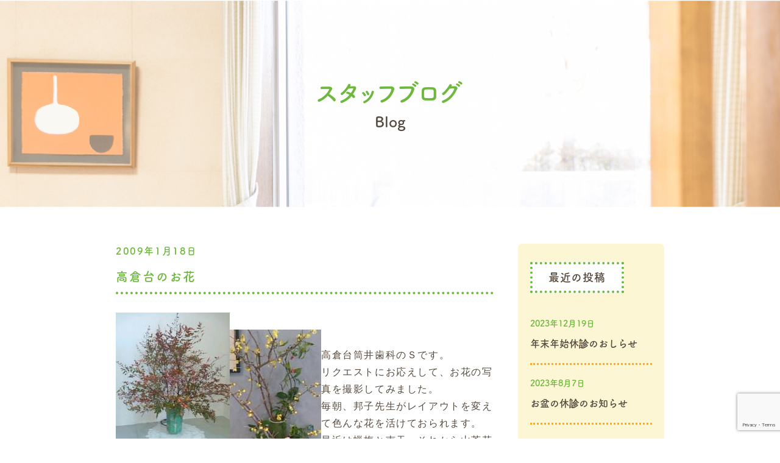

--- FILE ---
content_type: text/html; charset=UTF-8
request_url: https://www.tsutsuidental.com/blog/takakuradai/301/
body_size: 6775
content:
<!DOCTYPE html>
<html dir="ltr" lang="ja" prefix="og: https://ogp.me/ns#">
<head>
  <meta charset="UTF-8">
  <script>
    (function(d) {
      var config = {
        kitId: 'mql5piy',
        scriptTimeout: 3000,
        async: true
      },
      h=d.documentElement,t=setTimeout(function(){h.className=h.className.replace(/\bwf-loading\b/g,"")+" wf-inactive";},config.scriptTimeout),tk=d.createElement("script"),f=false,s=d.getElementsByTagName("script")[0],a;h.className+=" wf-loading";tk.src='https://use.typekit.net/'+config.kitId+'.js';tk.async=true;tk.onload=tk.onreadystatechange=function(){a=this.readyState;if(f||a&&a!="complete"&&a!="loaded")return;f=true;clearTimeout(t);try{Typekit.load(config)}catch(e){}};s.parentNode.insertBefore(tk,s)
    })(document);
  </script>
  
<!-- Google Tag Manager 20190204-->
<script>(function(w,d,s,l,i){w[l]=w[l]||[];w[l].push({'gtm.start':
new Date().getTime(),event:'gtm.js'});var f=d.getElementsByTagName(s)[0],
j=d.createElement(s),dl=l!='dataLayer'?'&l='+l:'';j.async=true;j.src=
'https://www.googletagmanager.com/gtm.js?id='+i+dl;f.parentNode.insertBefore(j,f);
})(window,document,'script','dataLayer','GTM-KGWJZ4R');</script>
<!-- End Google Tag Manager -->

  <meta name="viewport" content="width=device-width">
  <meta name="apple-mobile-web-app-title" content="筒井歯科医院">
  <title>高倉台のお花 | 筒井歯科医院 三原台</title>

		<!-- All in One SEO 4.9.3 - aioseo.com -->
	<meta name="robots" content="max-image-preview:large" />
	<meta name="author" content="tsutsuidental"/>
	<link rel="canonical" href="https://www.tsutsuidental.com/blog/takakuradai/301/" />
	<meta name="generator" content="All in One SEO (AIOSEO) 4.9.3" />
		<meta property="og:locale" content="ja_JP" />
		<meta property="og:site_name" content="筒井歯科医院 三原台 |" />
		<meta property="og:type" content="article" />
		<meta property="og:title" content="高倉台のお花 | 筒井歯科医院 三原台" />
		<meta property="og:url" content="https://www.tsutsuidental.com/blog/takakuradai/301/" />
		<meta property="article:published_time" content="2009-01-18T08:53:23+00:00" />
		<meta property="article:modified_time" content="2009-01-18T08:53:23+00:00" />
		<meta name="twitter:card" content="summary" />
		<meta name="twitter:title" content="高倉台のお花 | 筒井歯科医院 三原台" />
		<script type="application/ld+json" class="aioseo-schema">
			{"@context":"https:\/\/schema.org","@graph":[{"@type":"Article","@id":"https:\/\/www.tsutsuidental.com\/blog\/takakuradai\/301\/#article","name":"\u9ad8\u5009\u53f0\u306e\u304a\u82b1 | \u7b52\u4e95\u6b6f\u79d1\u533b\u9662 \u4e09\u539f\u53f0","headline":"\u9ad8\u5009\u53f0\u306e\u304a\u82b1","author":{"@id":"https:\/\/www.tsutsuidental.com\/blog\/author\/tsutsuidental\/#author"},"publisher":{"@id":"https:\/\/www.tsutsuidental.com\/#organization"},"image":{"@type":"ImageObject","url":"https:\/\/www.tsutsuidental.com\/wp-content\/uploads\/old-blog\/20090119204422s.jpg","@id":"https:\/\/www.tsutsuidental.com\/blog\/takakuradai\/301\/#articleImage"},"datePublished":"2009-01-18T17:53:23+09:00","dateModified":"2009-01-18T17:53:23+09:00","inLanguage":"ja","mainEntityOfPage":{"@id":"https:\/\/www.tsutsuidental.com\/blog\/takakuradai\/301\/#webpage"},"isPartOf":{"@id":"https:\/\/www.tsutsuidental.com\/blog\/takakuradai\/301\/#webpage"},"articleSection":"\u9ad8\u5009\u53f0"},{"@type":"BreadcrumbList","@id":"https:\/\/www.tsutsuidental.com\/blog\/takakuradai\/301\/#breadcrumblist","itemListElement":[{"@type":"ListItem","@id":"https:\/\/www.tsutsuidental.com#listItem","position":1,"name":"\u30db\u30fc\u30e0","item":"https:\/\/www.tsutsuidental.com","nextItem":{"@type":"ListItem","@id":"https:\/\/www.tsutsuidental.com\/blog\/category\/takakuradai\/#listItem","name":"\u9ad8\u5009\u53f0"}},{"@type":"ListItem","@id":"https:\/\/www.tsutsuidental.com\/blog\/category\/takakuradai\/#listItem","position":2,"name":"\u9ad8\u5009\u53f0","item":"https:\/\/www.tsutsuidental.com\/blog\/category\/takakuradai\/","nextItem":{"@type":"ListItem","@id":"https:\/\/www.tsutsuidental.com\/blog\/takakuradai\/301\/#listItem","name":"\u9ad8\u5009\u53f0\u306e\u304a\u82b1"},"previousItem":{"@type":"ListItem","@id":"https:\/\/www.tsutsuidental.com#listItem","name":"\u30db\u30fc\u30e0"}},{"@type":"ListItem","@id":"https:\/\/www.tsutsuidental.com\/blog\/takakuradai\/301\/#listItem","position":3,"name":"\u9ad8\u5009\u53f0\u306e\u304a\u82b1","previousItem":{"@type":"ListItem","@id":"https:\/\/www.tsutsuidental.com\/blog\/category\/takakuradai\/#listItem","name":"\u9ad8\u5009\u53f0"}}]},{"@type":"Organization","@id":"https:\/\/www.tsutsuidental.com\/#organization","name":"\u7b52\u4e95\u6b6f\u79d1\u533b\u9662 \u4e09\u539f\u53f0","url":"https:\/\/www.tsutsuidental.com\/"},{"@type":"Person","@id":"https:\/\/www.tsutsuidental.com\/blog\/author\/tsutsuidental\/#author","url":"https:\/\/www.tsutsuidental.com\/blog\/author\/tsutsuidental\/","name":"tsutsuidental","image":{"@type":"ImageObject","@id":"https:\/\/www.tsutsuidental.com\/blog\/takakuradai\/301\/#authorImage","url":"https:\/\/secure.gravatar.com\/avatar\/3621417c7a1ad2cbdfdaa2fc93218acc?s=96&d=mm&r=g","width":96,"height":96,"caption":"tsutsuidental"}},{"@type":"WebPage","@id":"https:\/\/www.tsutsuidental.com\/blog\/takakuradai\/301\/#webpage","url":"https:\/\/www.tsutsuidental.com\/blog\/takakuradai\/301\/","name":"\u9ad8\u5009\u53f0\u306e\u304a\u82b1 | \u7b52\u4e95\u6b6f\u79d1\u533b\u9662 \u4e09\u539f\u53f0","inLanguage":"ja","isPartOf":{"@id":"https:\/\/www.tsutsuidental.com\/#website"},"breadcrumb":{"@id":"https:\/\/www.tsutsuidental.com\/blog\/takakuradai\/301\/#breadcrumblist"},"author":{"@id":"https:\/\/www.tsutsuidental.com\/blog\/author\/tsutsuidental\/#author"},"creator":{"@id":"https:\/\/www.tsutsuidental.com\/blog\/author\/tsutsuidental\/#author"},"datePublished":"2009-01-18T17:53:23+09:00","dateModified":"2009-01-18T17:53:23+09:00"},{"@type":"WebSite","@id":"https:\/\/www.tsutsuidental.com\/#website","url":"https:\/\/www.tsutsuidental.com\/","name":"\u7b52\u4e95\u6b6f\u79d1\u533b\u9662 \u4e09\u539f\u53f0","inLanguage":"ja","publisher":{"@id":"https:\/\/www.tsutsuidental.com\/#organization"}}]}
		</script>
		<!-- All in One SEO -->

<link rel='stylesheet' id='wp-block-library-css' href='https://www.tsutsuidental.com/wp-includes/css/dist/block-library/style.min.css?ver=6.3.7' type='text/css' media='all' />
<link rel='stylesheet' id='aioseo/css/src/vue/standalone/blocks/table-of-contents/global.scss-css' href='https://www.tsutsuidental.com/wp-content/plugins/all-in-one-seo-pack/dist/Lite/assets/css/table-of-contents/global.e90f6d47.css?ver=4.9.3' type='text/css' media='all' />
<style id='classic-theme-styles-inline-css' type='text/css'>
/*! This file is auto-generated */
.wp-block-button__link{color:#fff;background-color:#32373c;border-radius:9999px;box-shadow:none;text-decoration:none;padding:calc(.667em + 2px) calc(1.333em + 2px);font-size:1.125em}.wp-block-file__button{background:#32373c;color:#fff;text-decoration:none}
</style>
<style id='global-styles-inline-css' type='text/css'>
body{--wp--preset--color--black: #000000;--wp--preset--color--cyan-bluish-gray: #abb8c3;--wp--preset--color--white: #ffffff;--wp--preset--color--pale-pink: #f78da7;--wp--preset--color--vivid-red: #cf2e2e;--wp--preset--color--luminous-vivid-orange: #ff6900;--wp--preset--color--luminous-vivid-amber: #fcb900;--wp--preset--color--light-green-cyan: #7bdcb5;--wp--preset--color--vivid-green-cyan: #00d084;--wp--preset--color--pale-cyan-blue: #8ed1fc;--wp--preset--color--vivid-cyan-blue: #0693e3;--wp--preset--color--vivid-purple: #9b51e0;--wp--preset--gradient--vivid-cyan-blue-to-vivid-purple: linear-gradient(135deg,rgba(6,147,227,1) 0%,rgb(155,81,224) 100%);--wp--preset--gradient--light-green-cyan-to-vivid-green-cyan: linear-gradient(135deg,rgb(122,220,180) 0%,rgb(0,208,130) 100%);--wp--preset--gradient--luminous-vivid-amber-to-luminous-vivid-orange: linear-gradient(135deg,rgba(252,185,0,1) 0%,rgba(255,105,0,1) 100%);--wp--preset--gradient--luminous-vivid-orange-to-vivid-red: linear-gradient(135deg,rgba(255,105,0,1) 0%,rgb(207,46,46) 100%);--wp--preset--gradient--very-light-gray-to-cyan-bluish-gray: linear-gradient(135deg,rgb(238,238,238) 0%,rgb(169,184,195) 100%);--wp--preset--gradient--cool-to-warm-spectrum: linear-gradient(135deg,rgb(74,234,220) 0%,rgb(151,120,209) 20%,rgb(207,42,186) 40%,rgb(238,44,130) 60%,rgb(251,105,98) 80%,rgb(254,248,76) 100%);--wp--preset--gradient--blush-light-purple: linear-gradient(135deg,rgb(255,206,236) 0%,rgb(152,150,240) 100%);--wp--preset--gradient--blush-bordeaux: linear-gradient(135deg,rgb(254,205,165) 0%,rgb(254,45,45) 50%,rgb(107,0,62) 100%);--wp--preset--gradient--luminous-dusk: linear-gradient(135deg,rgb(255,203,112) 0%,rgb(199,81,192) 50%,rgb(65,88,208) 100%);--wp--preset--gradient--pale-ocean: linear-gradient(135deg,rgb(255,245,203) 0%,rgb(182,227,212) 50%,rgb(51,167,181) 100%);--wp--preset--gradient--electric-grass: linear-gradient(135deg,rgb(202,248,128) 0%,rgb(113,206,126) 100%);--wp--preset--gradient--midnight: linear-gradient(135deg,rgb(2,3,129) 0%,rgb(40,116,252) 100%);--wp--preset--font-size--small: 13px;--wp--preset--font-size--medium: 20px;--wp--preset--font-size--large: 36px;--wp--preset--font-size--x-large: 42px;--wp--preset--spacing--20: 0.44rem;--wp--preset--spacing--30: 0.67rem;--wp--preset--spacing--40: 1rem;--wp--preset--spacing--50: 1.5rem;--wp--preset--spacing--60: 2.25rem;--wp--preset--spacing--70: 3.38rem;--wp--preset--spacing--80: 5.06rem;--wp--preset--shadow--natural: 6px 6px 9px rgba(0, 0, 0, 0.2);--wp--preset--shadow--deep: 12px 12px 50px rgba(0, 0, 0, 0.4);--wp--preset--shadow--sharp: 6px 6px 0px rgba(0, 0, 0, 0.2);--wp--preset--shadow--outlined: 6px 6px 0px -3px rgba(255, 255, 255, 1), 6px 6px rgba(0, 0, 0, 1);--wp--preset--shadow--crisp: 6px 6px 0px rgba(0, 0, 0, 1);}:where(.is-layout-flex){gap: 0.5em;}:where(.is-layout-grid){gap: 0.5em;}body .is-layout-flow > .alignleft{float: left;margin-inline-start: 0;margin-inline-end: 2em;}body .is-layout-flow > .alignright{float: right;margin-inline-start: 2em;margin-inline-end: 0;}body .is-layout-flow > .aligncenter{margin-left: auto !important;margin-right: auto !important;}body .is-layout-constrained > .alignleft{float: left;margin-inline-start: 0;margin-inline-end: 2em;}body .is-layout-constrained > .alignright{float: right;margin-inline-start: 2em;margin-inline-end: 0;}body .is-layout-constrained > .aligncenter{margin-left: auto !important;margin-right: auto !important;}body .is-layout-constrained > :where(:not(.alignleft):not(.alignright):not(.alignfull)){max-width: var(--wp--style--global--content-size);margin-left: auto !important;margin-right: auto !important;}body .is-layout-constrained > .alignwide{max-width: var(--wp--style--global--wide-size);}body .is-layout-flex{display: flex;}body .is-layout-flex{flex-wrap: wrap;align-items: center;}body .is-layout-flex > *{margin: 0;}body .is-layout-grid{display: grid;}body .is-layout-grid > *{margin: 0;}:where(.wp-block-columns.is-layout-flex){gap: 2em;}:where(.wp-block-columns.is-layout-grid){gap: 2em;}:where(.wp-block-post-template.is-layout-flex){gap: 1.25em;}:where(.wp-block-post-template.is-layout-grid){gap: 1.25em;}.has-black-color{color: var(--wp--preset--color--black) !important;}.has-cyan-bluish-gray-color{color: var(--wp--preset--color--cyan-bluish-gray) !important;}.has-white-color{color: var(--wp--preset--color--white) !important;}.has-pale-pink-color{color: var(--wp--preset--color--pale-pink) !important;}.has-vivid-red-color{color: var(--wp--preset--color--vivid-red) !important;}.has-luminous-vivid-orange-color{color: var(--wp--preset--color--luminous-vivid-orange) !important;}.has-luminous-vivid-amber-color{color: var(--wp--preset--color--luminous-vivid-amber) !important;}.has-light-green-cyan-color{color: var(--wp--preset--color--light-green-cyan) !important;}.has-vivid-green-cyan-color{color: var(--wp--preset--color--vivid-green-cyan) !important;}.has-pale-cyan-blue-color{color: var(--wp--preset--color--pale-cyan-blue) !important;}.has-vivid-cyan-blue-color{color: var(--wp--preset--color--vivid-cyan-blue) !important;}.has-vivid-purple-color{color: var(--wp--preset--color--vivid-purple) !important;}.has-black-background-color{background-color: var(--wp--preset--color--black) !important;}.has-cyan-bluish-gray-background-color{background-color: var(--wp--preset--color--cyan-bluish-gray) !important;}.has-white-background-color{background-color: var(--wp--preset--color--white) !important;}.has-pale-pink-background-color{background-color: var(--wp--preset--color--pale-pink) !important;}.has-vivid-red-background-color{background-color: var(--wp--preset--color--vivid-red) !important;}.has-luminous-vivid-orange-background-color{background-color: var(--wp--preset--color--luminous-vivid-orange) !important;}.has-luminous-vivid-amber-background-color{background-color: var(--wp--preset--color--luminous-vivid-amber) !important;}.has-light-green-cyan-background-color{background-color: var(--wp--preset--color--light-green-cyan) !important;}.has-vivid-green-cyan-background-color{background-color: var(--wp--preset--color--vivid-green-cyan) !important;}.has-pale-cyan-blue-background-color{background-color: var(--wp--preset--color--pale-cyan-blue) !important;}.has-vivid-cyan-blue-background-color{background-color: var(--wp--preset--color--vivid-cyan-blue) !important;}.has-vivid-purple-background-color{background-color: var(--wp--preset--color--vivid-purple) !important;}.has-black-border-color{border-color: var(--wp--preset--color--black) !important;}.has-cyan-bluish-gray-border-color{border-color: var(--wp--preset--color--cyan-bluish-gray) !important;}.has-white-border-color{border-color: var(--wp--preset--color--white) !important;}.has-pale-pink-border-color{border-color: var(--wp--preset--color--pale-pink) !important;}.has-vivid-red-border-color{border-color: var(--wp--preset--color--vivid-red) !important;}.has-luminous-vivid-orange-border-color{border-color: var(--wp--preset--color--luminous-vivid-orange) !important;}.has-luminous-vivid-amber-border-color{border-color: var(--wp--preset--color--luminous-vivid-amber) !important;}.has-light-green-cyan-border-color{border-color: var(--wp--preset--color--light-green-cyan) !important;}.has-vivid-green-cyan-border-color{border-color: var(--wp--preset--color--vivid-green-cyan) !important;}.has-pale-cyan-blue-border-color{border-color: var(--wp--preset--color--pale-cyan-blue) !important;}.has-vivid-cyan-blue-border-color{border-color: var(--wp--preset--color--vivid-cyan-blue) !important;}.has-vivid-purple-border-color{border-color: var(--wp--preset--color--vivid-purple) !important;}.has-vivid-cyan-blue-to-vivid-purple-gradient-background{background: var(--wp--preset--gradient--vivid-cyan-blue-to-vivid-purple) !important;}.has-light-green-cyan-to-vivid-green-cyan-gradient-background{background: var(--wp--preset--gradient--light-green-cyan-to-vivid-green-cyan) !important;}.has-luminous-vivid-amber-to-luminous-vivid-orange-gradient-background{background: var(--wp--preset--gradient--luminous-vivid-amber-to-luminous-vivid-orange) !important;}.has-luminous-vivid-orange-to-vivid-red-gradient-background{background: var(--wp--preset--gradient--luminous-vivid-orange-to-vivid-red) !important;}.has-very-light-gray-to-cyan-bluish-gray-gradient-background{background: var(--wp--preset--gradient--very-light-gray-to-cyan-bluish-gray) !important;}.has-cool-to-warm-spectrum-gradient-background{background: var(--wp--preset--gradient--cool-to-warm-spectrum) !important;}.has-blush-light-purple-gradient-background{background: var(--wp--preset--gradient--blush-light-purple) !important;}.has-blush-bordeaux-gradient-background{background: var(--wp--preset--gradient--blush-bordeaux) !important;}.has-luminous-dusk-gradient-background{background: var(--wp--preset--gradient--luminous-dusk) !important;}.has-pale-ocean-gradient-background{background: var(--wp--preset--gradient--pale-ocean) !important;}.has-electric-grass-gradient-background{background: var(--wp--preset--gradient--electric-grass) !important;}.has-midnight-gradient-background{background: var(--wp--preset--gradient--midnight) !important;}.has-small-font-size{font-size: var(--wp--preset--font-size--small) !important;}.has-medium-font-size{font-size: var(--wp--preset--font-size--medium) !important;}.has-large-font-size{font-size: var(--wp--preset--font-size--large) !important;}.has-x-large-font-size{font-size: var(--wp--preset--font-size--x-large) !important;}
.wp-block-navigation a:where(:not(.wp-element-button)){color: inherit;}
:where(.wp-block-post-template.is-layout-flex){gap: 1.25em;}:where(.wp-block-post-template.is-layout-grid){gap: 1.25em;}
:where(.wp-block-columns.is-layout-flex){gap: 2em;}:where(.wp-block-columns.is-layout-grid){gap: 2em;}
.wp-block-pullquote{font-size: 1.5em;line-height: 1.6;}
</style>
<link rel='stylesheet' id='contact-form-7-css' href='https://www.tsutsuidental.com/wp-content/plugins/contact-form-7/includes/css/styles.css?ver=5.8.2' type='text/css' media='all' />
<link rel='stylesheet' id='theme-style-css' href='https://www.tsutsuidental.com/wp-content/themes/tsutsuidental-theme/assets/css/style.css?ver=6.3.7' type='text/css' media='all' />
<link rel="https://api.w.org/" href="https://www.tsutsuidental.com/wp-json/" /><link rel="alternate" type="application/json" href="https://www.tsutsuidental.com/wp-json/wp/v2/posts/301" /><link rel="alternate" type="application/json+oembed" href="https://www.tsutsuidental.com/wp-json/oembed/1.0/embed?url=https%3A%2F%2Fwww.tsutsuidental.com%2Fblog%2Ftakakuradai%2F301%2F" />
<link rel="alternate" type="text/xml+oembed" href="https://www.tsutsuidental.com/wp-json/oembed/1.0/embed?url=https%3A%2F%2Fwww.tsutsuidental.com%2Fblog%2Ftakakuradai%2F301%2F&#038;format=xml" />
<link rel="icon" href="https://www.tsutsuidental.com/wp-content/uploads/2018/06/cropped-favicon_yuseikai-32x32.png" sizes="32x32" />
<link rel="icon" href="https://www.tsutsuidental.com/wp-content/uploads/2018/06/cropped-favicon_yuseikai-192x192.png" sizes="192x192" />
<link rel="apple-touch-icon" href="https://www.tsutsuidental.com/wp-content/uploads/2018/06/cropped-favicon_yuseikai-180x180.png" />
<meta name="msapplication-TileImage" content="https://www.tsutsuidental.com/wp-content/uploads/2018/06/cropped-favicon_yuseikai-270x270.png" />
</head>
<body data-rsssl=1 class="p-blog">

<!-- Google Tag Manager (noscript) 20190204-->
<noscript><iframe src="https://www.googletagmanager.com/ns.html?id=GTM-KGWJZ4R"
height="0" width="0" style="display:none;visibility:hidden"></iframe></noscript>
<!-- End Google Tag Manager (noscript) -->


  <div class="l-wrapper">


<div class="l-main">
  <div class="l-main__mainvisual" style="background-image: url('https://www.tsutsuidental.com/wp-content/themes/tsutsuidental-theme/assets/images/header_bg.jpg')">
    <div class="mainvisual__container">
      <!-- <i class="mainvisual__icon"><img src="" alt="スタッフブログ" width="120"></i> -->
      <h1 class="mainvisual__jp" style="color: #6fb83f">スタッフブログ</h1>
      <span class="mainvisual__en">Blog</span>
    </div>
  </div><!-- mainvisual -->

  <div class="l-main__container">
    <main class="l-main__contents">
      
<article class="l-main__article">
  <header class="article__header">
    <time class="article__time" datetime="2009-01-18">2009年1月18日</time>
    <h2 class="article__title">高倉台のお花</h2>
  </header>
  <div class="article__content">
    <p><a href="https://www.tsutsuidental.com/wp-content/uploads/old-blog/20090119204422s.jpg"><img decoding="async" src="https://www.tsutsuidental.com/wp-content/uploads/old-blog/20090119204422s.jpg" alt="20090119204422" align="left" border="0"></a><br /><a href="https://www.tsutsuidental.com/wp-content/uploads/old-blog/20090119204419s.jpg"><img decoding="async" src="https://www.tsutsuidental.com/wp-content/uploads/old-blog/20090119204419s.jpg" alt="20090119204419" align="left" border="0"></a><br />高倉台筒井歯科のＳです。<br />
リクエストにお応えして、お花の写真を撮影してみました。<br />
毎朝、邦子先生がレイアウトを変えて色んな花を活けておられます。<br />
最近は蝋梅と南天。それから山茶花などが綺麗ですね。<br />
玄関から入るとまず蝋梅の良い香りが漂ってきます。<br />
どの季節の花もそれぞれ綺麗なのですが、私は蝋梅を毎年楽しみにしています。</p>
  </div>
  <div class="article__footer">
    <ul class="footer__list">
  <li>
    <dl>
      <dt>三原台院・筒井歯科医院</dt>
      <dd><a class="blogstel" href="tel:0722938701" onclick="ga('send', 'event', 'click', 'tel-tap');">TEL:072-298-8701</a></dd>
    </dl>
    <a class="contact__tel button" href="https://www.tsutsuidental.com/" target="_blank">トップへ戻る</a>
  </li>
  <li>
    <dl>
      <dt>高倉台院・筒井歯科</dt>
      <dd><a class="blogstel" href="tel:0722917870"  onclick="ga('send', 'event', 'click2', 'tel-tap2');">TEL:072-291-7870</a></dd>
    </dl>
    <a href="https://www.tsutsuidental.com/takakuradai" target="_blank" class="button">トップへ戻る</a>
  </li>
</ul>
  </div>
</article>
    </main>

    
<aside class="l-main__sidebar">
  <div class="sidebar__container">
    <h2 class="sidebar__heading">最近の投稿</h2>
    <ul class="sidebar__list">
            <li class="list__item">
        <time class="item__time">2023年12月19日</time>
        <h3 class="item__title"><a href="https://www.tsutsuidental.com/blog/uncategorized/911/">年末年始休診のおしらせ</a></h3>
      </li>
            <li class="list__item">
        <time class="item__time">2023年8月7日</time>
        <h3 class="item__title"><a href="https://www.tsutsuidental.com/blog/uncategorized/903/">お盆の休診のお知らせ</a></h3>
      </li>
            <li class="list__item">
        <time class="item__time">2022年4月26日</time>
        <h3 class="item__title"><a href="https://www.tsutsuidental.com/blog/uncategorized/887/">休診のお知らせ</a></h3>
      </li>
            <li class="list__item">
        <time class="item__time">2021年12月22日</time>
        <h3 class="item__title"><a href="https://www.tsutsuidental.com/blog/takakuradai/880/">年末年始休診のおしらせ</a></h3>
      </li>
            <li class="list__item">
        <time class="item__time">2021年1月5日</time>
        <h3 class="item__title"><a href="https://www.tsutsuidental.com/blog/common/858/">年始のご挨拶</a></h3>
      </li>
          </ul>
  </div>
  <div class="sidebar__container">
    <h2 class="sidebar__heading">過去の記事</h2>
    <ul class="sidebar__list js-sidebar__list">
            <li class="list__item">
        <h3 class="item__title"><a href="https://www.tsutsuidental.com/blog/date/2023">2023年</a></h3>
        <ul>
                    <li class="list__item"><a href="https://www.tsutsuidental.com/blog/date/2023/12">12月(1)</a></li>
                  <li class="list__item"><a href="https://www.tsutsuidental.com/blog/date/2023/08">8月(1)</a></li>
                </ul>
      </li>
            <li class="list__item">
        <h3 class="item__title"><a href="https://www.tsutsuidental.com/blog/date/2022">2022年</a></h3>
        <ul>
                    <li class="list__item"><a href="https://www.tsutsuidental.com/blog/date/2022/04">4月(1)</a></li>
                </ul>
      </li>
            <li class="list__item">
        <h3 class="item__title"><a href="https://www.tsutsuidental.com/blog/date/2021">2021年</a></h3>
        <ul>
                    <li class="list__item"><a href="https://www.tsutsuidental.com/blog/date/2021/12">12月(1)</a></li>
                  <li class="list__item"><a href="https://www.tsutsuidental.com/blog/date/2021/01">1月(1)</a></li>
                </ul>
      </li>
            <li class="list__item">
        <h3 class="item__title"><a href="https://www.tsutsuidental.com/blog/date/2019">2019年</a></h3>
        <ul>
                    <li class="list__item"><a href="https://www.tsutsuidental.com/blog/date/2019/12">12月(1)</a></li>
                  <li class="list__item"><a href="https://www.tsutsuidental.com/blog/date/2019/04">4月(1)</a></li>
                  <li class="list__item"><a href="https://www.tsutsuidental.com/blog/date/2019/02">2月(1)</a></li>
                </ul>
      </li>
            <li class="list__item">
        <h3 class="item__title"><a href="https://www.tsutsuidental.com/blog/date/2018">2018年</a></h3>
        <ul>
                    <li class="list__item"><a href="https://www.tsutsuidental.com/blog/date/2018/12">12月(3)</a></li>
                  <li class="list__item"><a href="https://www.tsutsuidental.com/blog/date/2018/11">11月(1)</a></li>
                  <li class="list__item"><a href="https://www.tsutsuidental.com/blog/date/2018/08">8月(1)</a></li>
                  <li class="list__item"><a href="https://www.tsutsuidental.com/blog/date/2018/05">5月(2)</a></li>
                  <li class="list__item"><a href="https://www.tsutsuidental.com/blog/date/2018/04">4月(1)</a></li>
                  <li class="list__item"><a href="https://www.tsutsuidental.com/blog/date/2018/03">3月(1)</a></li>
                  <li class="list__item"><a href="https://www.tsutsuidental.com/blog/date/2018/02">2月(1)</a></li>
                </ul>
      </li>
            <li class="list__item">
        <h3 class="item__title"><a href="https://www.tsutsuidental.com/blog/date/2017">2017年</a></h3>
        <ul>
                    <li class="list__item"><a href="https://www.tsutsuidental.com/blog/date/2017/12">12月(2)</a></li>
                  <li class="list__item"><a href="https://www.tsutsuidental.com/blog/date/2017/11">11月(1)</a></li>
                  <li class="list__item"><a href="https://www.tsutsuidental.com/blog/date/2017/10">10月(1)</a></li>
                  <li class="list__item"><a href="https://www.tsutsuidental.com/blog/date/2017/08">8月(1)</a></li>
                  <li class="list__item"><a href="https://www.tsutsuidental.com/blog/date/2017/07">7月(1)</a></li>
                  <li class="list__item"><a href="https://www.tsutsuidental.com/blog/date/2017/06">6月(1)</a></li>
                  <li class="list__item"><a href="https://www.tsutsuidental.com/blog/date/2017/05">5月(1)</a></li>
                  <li class="list__item"><a href="https://www.tsutsuidental.com/blog/date/2017/04">4月(2)</a></li>
                  <li class="list__item"><a href="https://www.tsutsuidental.com/blog/date/2017/03">3月(1)</a></li>
                  <li class="list__item"><a href="https://www.tsutsuidental.com/blog/date/2017/01">1月(1)</a></li>
                </ul>
      </li>
            <li class="list__item">
        <h3 class="item__title"><a href="https://www.tsutsuidental.com/blog/date/2016">2016年</a></h3>
        <ul>
                    <li class="list__item"><a href="https://www.tsutsuidental.com/blog/date/2016/12">12月(1)</a></li>
                  <li class="list__item"><a href="https://www.tsutsuidental.com/blog/date/2016/11">11月(1)</a></li>
                  <li class="list__item"><a href="https://www.tsutsuidental.com/blog/date/2016/10">10月(1)</a></li>
                  <li class="list__item"><a href="https://www.tsutsuidental.com/blog/date/2016/09">9月(1)</a></li>
                  <li class="list__item"><a href="https://www.tsutsuidental.com/blog/date/2016/08">8月(1)</a></li>
                  <li class="list__item"><a href="https://www.tsutsuidental.com/blog/date/2016/07">7月(1)</a></li>
                  <li class="list__item"><a href="https://www.tsutsuidental.com/blog/date/2016/06">6月(2)</a></li>
                  <li class="list__item"><a href="https://www.tsutsuidental.com/blog/date/2016/04">4月(2)</a></li>
                  <li class="list__item"><a href="https://www.tsutsuidental.com/blog/date/2016/03">3月(2)</a></li>
                  <li class="list__item"><a href="https://www.tsutsuidental.com/blog/date/2016/02">2月(1)</a></li>
                  <li class="list__item"><a href="https://www.tsutsuidental.com/blog/date/2016/01">1月(1)</a></li>
                </ul>
      </li>
            <li class="list__item">
        <h3 class="item__title"><a href="https://www.tsutsuidental.com/blog/date/2015">2015年</a></h3>
        <ul>
                    <li class="list__item"><a href="https://www.tsutsuidental.com/blog/date/2015/12">12月(1)</a></li>
                  <li class="list__item"><a href="https://www.tsutsuidental.com/blog/date/2015/11">11月(1)</a></li>
                  <li class="list__item"><a href="https://www.tsutsuidental.com/blog/date/2015/08">8月(1)</a></li>
                  <li class="list__item"><a href="https://www.tsutsuidental.com/blog/date/2015/05">5月(1)</a></li>
                  <li class="list__item"><a href="https://www.tsutsuidental.com/blog/date/2015/03">3月(1)</a></li>
                </ul>
      </li>
            <li class="list__item">
        <h3 class="item__title"><a href="https://www.tsutsuidental.com/blog/date/2014">2014年</a></h3>
        <ul>
                    <li class="list__item"><a href="https://www.tsutsuidental.com/blog/date/2014/12">12月(1)</a></li>
                  <li class="list__item"><a href="https://www.tsutsuidental.com/blog/date/2014/11">11月(1)</a></li>
                  <li class="list__item"><a href="https://www.tsutsuidental.com/blog/date/2014/10">10月(2)</a></li>
                  <li class="list__item"><a href="https://www.tsutsuidental.com/blog/date/2014/09">9月(2)</a></li>
                  <li class="list__item"><a href="https://www.tsutsuidental.com/blog/date/2014/08">8月(3)</a></li>
                  <li class="list__item"><a href="https://www.tsutsuidental.com/blog/date/2014/06">6月(1)</a></li>
                  <li class="list__item"><a href="https://www.tsutsuidental.com/blog/date/2014/05">5月(1)</a></li>
                  <li class="list__item"><a href="https://www.tsutsuidental.com/blog/date/2014/03">3月(2)</a></li>
                  <li class="list__item"><a href="https://www.tsutsuidental.com/blog/date/2014/02">2月(2)</a></li>
                  <li class="list__item"><a href="https://www.tsutsuidental.com/blog/date/2014/01">1月(2)</a></li>
                </ul>
      </li>
            <li class="list__item">
        <h3 class="item__title"><a href="https://www.tsutsuidental.com/blog/date/2013">2013年</a></h3>
        <ul>
                    <li class="list__item"><a href="https://www.tsutsuidental.com/blog/date/2013/12">12月(3)</a></li>
                  <li class="list__item"><a href="https://www.tsutsuidental.com/blog/date/2013/11">11月(3)</a></li>
                  <li class="list__item"><a href="https://www.tsutsuidental.com/blog/date/2013/10">10月(3)</a></li>
                  <li class="list__item"><a href="https://www.tsutsuidental.com/blog/date/2013/09">9月(2)</a></li>
                  <li class="list__item"><a href="https://www.tsutsuidental.com/blog/date/2013/08">8月(2)</a></li>
                  <li class="list__item"><a href="https://www.tsutsuidental.com/blog/date/2013/07">7月(1)</a></li>
                  <li class="list__item"><a href="https://www.tsutsuidental.com/blog/date/2013/06">6月(4)</a></li>
                </ul>
      </li>
            <li class="list__item">
        <h3 class="item__title"><a href="https://www.tsutsuidental.com/blog/date/2012">2012年</a></h3>
        <ul>
                    <li class="list__item"><a href="https://www.tsutsuidental.com/blog/date/2012/08">8月(1)</a></li>
                  <li class="list__item"><a href="https://www.tsutsuidental.com/blog/date/2012/06">6月(1)</a></li>
                  <li class="list__item"><a href="https://www.tsutsuidental.com/blog/date/2012/03">3月(1)</a></li>
                  <li class="list__item"><a href="https://www.tsutsuidental.com/blog/date/2012/02">2月(1)</a></li>
                </ul>
      </li>
            <li class="list__item">
        <h3 class="item__title"><a href="https://www.tsutsuidental.com/blog/date/2011">2011年</a></h3>
        <ul>
                    <li class="list__item"><a href="https://www.tsutsuidental.com/blog/date/2011/12">12月(1)</a></li>
                  <li class="list__item"><a href="https://www.tsutsuidental.com/blog/date/2011/11">11月(1)</a></li>
                  <li class="list__item"><a href="https://www.tsutsuidental.com/blog/date/2011/10">10月(1)</a></li>
                  <li class="list__item"><a href="https://www.tsutsuidental.com/blog/date/2011/08">8月(1)</a></li>
                  <li class="list__item"><a href="https://www.tsutsuidental.com/blog/date/2011/06">6月(1)</a></li>
                  <li class="list__item"><a href="https://www.tsutsuidental.com/blog/date/2011/02">2月(1)</a></li>
                  <li class="list__item"><a href="https://www.tsutsuidental.com/blog/date/2011/01">1月(1)</a></li>
                </ul>
      </li>
            <li class="list__item">
        <h3 class="item__title"><a href="https://www.tsutsuidental.com/blog/date/2010">2010年</a></h3>
        <ul>
                    <li class="list__item"><a href="https://www.tsutsuidental.com/blog/date/2010/12">12月(1)</a></li>
                  <li class="list__item"><a href="https://www.tsutsuidental.com/blog/date/2010/07">7月(1)</a></li>
                  <li class="list__item"><a href="https://www.tsutsuidental.com/blog/date/2010/06">6月(4)</a></li>
                  <li class="list__item"><a href="https://www.tsutsuidental.com/blog/date/2010/05">5月(1)</a></li>
                  <li class="list__item"><a href="https://www.tsutsuidental.com/blog/date/2010/04">4月(2)</a></li>
                  <li class="list__item"><a href="https://www.tsutsuidental.com/blog/date/2010/03">3月(3)</a></li>
                  <li class="list__item"><a href="https://www.tsutsuidental.com/blog/date/2010/01">1月(2)</a></li>
                </ul>
      </li>
            <li class="list__item">
        <h3 class="item__title"><a href="https://www.tsutsuidental.com/blog/date/2009">2009年</a></h3>
        <ul>
                    <li class="list__item"><a href="https://www.tsutsuidental.com/blog/date/2009/11">11月(3)</a></li>
                  <li class="list__item"><a href="https://www.tsutsuidental.com/blog/date/2009/10">10月(1)</a></li>
                  <li class="list__item"><a href="https://www.tsutsuidental.com/blog/date/2009/09">9月(1)</a></li>
                  <li class="list__item"><a href="https://www.tsutsuidental.com/blog/date/2009/08">8月(1)</a></li>
                  <li class="list__item"><a href="https://www.tsutsuidental.com/blog/date/2009/07">7月(2)</a></li>
                  <li class="list__item"><a href="https://www.tsutsuidental.com/blog/date/2009/06">6月(5)</a></li>
                  <li class="list__item"><a href="https://www.tsutsuidental.com/blog/date/2009/05">5月(2)</a></li>
                  <li class="list__item"><a href="https://www.tsutsuidental.com/blog/date/2009/04">4月(2)</a></li>
                  <li class="list__item"><a href="https://www.tsutsuidental.com/blog/date/2009/03">3月(4)</a></li>
                  <li class="list__item"><a href="https://www.tsutsuidental.com/blog/date/2009/02">2月(6)</a></li>
                  <li class="list__item"><a href="https://www.tsutsuidental.com/blog/date/2009/01">1月(4)</a></li>
                </ul>
      </li>
    </ul>
  </div>
</aside>

  </div><!-- content -->
</div>


</div><!-- .l-wrapper -->

<script type='text/javascript' src='https://www.tsutsuidental.com/wp-content/plugins/contact-form-7/includes/swv/js/index.js?ver=5.8.2' id='swv-js'></script>
<script type='text/javascript' id='contact-form-7-js-extra'>
/* <![CDATA[ */
var wpcf7 = {"api":{"root":"https:\/\/www.tsutsuidental.com\/wp-json\/","namespace":"contact-form-7\/v1"}};
/* ]]> */
</script>
<script type='text/javascript' src='https://www.tsutsuidental.com/wp-content/plugins/contact-form-7/includes/js/index.js?ver=5.8.2' id='contact-form-7-js'></script>
<script type='text/javascript' src='https://www.tsutsuidental.com/wp-content/themes/tsutsuidental-theme/assets/js/vendor.js' id='theme-vendor-scripts-js'></script>
<script type='text/javascript' src='https://www.tsutsuidental.com/wp-content/themes/tsutsuidental-theme/assets/js/app.js' id='theme-app-scripts-js'></script>
<script type='text/javascript' src='https://www.google.com/recaptcha/api.js?render=6Lex6MAnAAAAABWMlXMlIBM7cEZ6aJtArbJ8FmPQ&#038;ver=3.0' id='google-recaptcha-js'></script>
<script type='text/javascript' src='https://www.tsutsuidental.com/wp-includes/js/dist/vendor/wp-polyfill-inert.min.js?ver=3.1.2' id='wp-polyfill-inert-js'></script>
<script type='text/javascript' src='https://www.tsutsuidental.com/wp-includes/js/dist/vendor/regenerator-runtime.min.js?ver=0.13.11' id='regenerator-runtime-js'></script>
<script type='text/javascript' src='https://www.tsutsuidental.com/wp-includes/js/dist/vendor/wp-polyfill.min.js?ver=3.15.0' id='wp-polyfill-js'></script>
<script type='text/javascript' id='wpcf7-recaptcha-js-extra'>
/* <![CDATA[ */
var wpcf7_recaptcha = {"sitekey":"6Lex6MAnAAAAABWMlXMlIBM7cEZ6aJtArbJ8FmPQ","actions":{"homepage":"homepage","contactform":"contactform"}};
/* ]]> */
</script>
<script type='text/javascript' src='https://www.tsutsuidental.com/wp-content/plugins/contact-form-7/modules/recaptcha/index.js?ver=5.8.2' id='wpcf7-recaptcha-js'></script>
</body>
</html>


--- FILE ---
content_type: text/html; charset=utf-8
request_url: https://www.google.com/recaptcha/api2/anchor?ar=1&k=6Lex6MAnAAAAABWMlXMlIBM7cEZ6aJtArbJ8FmPQ&co=aHR0cHM6Ly93d3cudHN1dHN1aWRlbnRhbC5jb206NDQz&hl=en&v=PoyoqOPhxBO7pBk68S4YbpHZ&size=invisible&anchor-ms=20000&execute-ms=30000&cb=tiri8moei8fo
body_size: 48759
content:
<!DOCTYPE HTML><html dir="ltr" lang="en"><head><meta http-equiv="Content-Type" content="text/html; charset=UTF-8">
<meta http-equiv="X-UA-Compatible" content="IE=edge">
<title>reCAPTCHA</title>
<style type="text/css">
/* cyrillic-ext */
@font-face {
  font-family: 'Roboto';
  font-style: normal;
  font-weight: 400;
  font-stretch: 100%;
  src: url(//fonts.gstatic.com/s/roboto/v48/KFO7CnqEu92Fr1ME7kSn66aGLdTylUAMa3GUBHMdazTgWw.woff2) format('woff2');
  unicode-range: U+0460-052F, U+1C80-1C8A, U+20B4, U+2DE0-2DFF, U+A640-A69F, U+FE2E-FE2F;
}
/* cyrillic */
@font-face {
  font-family: 'Roboto';
  font-style: normal;
  font-weight: 400;
  font-stretch: 100%;
  src: url(//fonts.gstatic.com/s/roboto/v48/KFO7CnqEu92Fr1ME7kSn66aGLdTylUAMa3iUBHMdazTgWw.woff2) format('woff2');
  unicode-range: U+0301, U+0400-045F, U+0490-0491, U+04B0-04B1, U+2116;
}
/* greek-ext */
@font-face {
  font-family: 'Roboto';
  font-style: normal;
  font-weight: 400;
  font-stretch: 100%;
  src: url(//fonts.gstatic.com/s/roboto/v48/KFO7CnqEu92Fr1ME7kSn66aGLdTylUAMa3CUBHMdazTgWw.woff2) format('woff2');
  unicode-range: U+1F00-1FFF;
}
/* greek */
@font-face {
  font-family: 'Roboto';
  font-style: normal;
  font-weight: 400;
  font-stretch: 100%;
  src: url(//fonts.gstatic.com/s/roboto/v48/KFO7CnqEu92Fr1ME7kSn66aGLdTylUAMa3-UBHMdazTgWw.woff2) format('woff2');
  unicode-range: U+0370-0377, U+037A-037F, U+0384-038A, U+038C, U+038E-03A1, U+03A3-03FF;
}
/* math */
@font-face {
  font-family: 'Roboto';
  font-style: normal;
  font-weight: 400;
  font-stretch: 100%;
  src: url(//fonts.gstatic.com/s/roboto/v48/KFO7CnqEu92Fr1ME7kSn66aGLdTylUAMawCUBHMdazTgWw.woff2) format('woff2');
  unicode-range: U+0302-0303, U+0305, U+0307-0308, U+0310, U+0312, U+0315, U+031A, U+0326-0327, U+032C, U+032F-0330, U+0332-0333, U+0338, U+033A, U+0346, U+034D, U+0391-03A1, U+03A3-03A9, U+03B1-03C9, U+03D1, U+03D5-03D6, U+03F0-03F1, U+03F4-03F5, U+2016-2017, U+2034-2038, U+203C, U+2040, U+2043, U+2047, U+2050, U+2057, U+205F, U+2070-2071, U+2074-208E, U+2090-209C, U+20D0-20DC, U+20E1, U+20E5-20EF, U+2100-2112, U+2114-2115, U+2117-2121, U+2123-214F, U+2190, U+2192, U+2194-21AE, U+21B0-21E5, U+21F1-21F2, U+21F4-2211, U+2213-2214, U+2216-22FF, U+2308-230B, U+2310, U+2319, U+231C-2321, U+2336-237A, U+237C, U+2395, U+239B-23B7, U+23D0, U+23DC-23E1, U+2474-2475, U+25AF, U+25B3, U+25B7, U+25BD, U+25C1, U+25CA, U+25CC, U+25FB, U+266D-266F, U+27C0-27FF, U+2900-2AFF, U+2B0E-2B11, U+2B30-2B4C, U+2BFE, U+3030, U+FF5B, U+FF5D, U+1D400-1D7FF, U+1EE00-1EEFF;
}
/* symbols */
@font-face {
  font-family: 'Roboto';
  font-style: normal;
  font-weight: 400;
  font-stretch: 100%;
  src: url(//fonts.gstatic.com/s/roboto/v48/KFO7CnqEu92Fr1ME7kSn66aGLdTylUAMaxKUBHMdazTgWw.woff2) format('woff2');
  unicode-range: U+0001-000C, U+000E-001F, U+007F-009F, U+20DD-20E0, U+20E2-20E4, U+2150-218F, U+2190, U+2192, U+2194-2199, U+21AF, U+21E6-21F0, U+21F3, U+2218-2219, U+2299, U+22C4-22C6, U+2300-243F, U+2440-244A, U+2460-24FF, U+25A0-27BF, U+2800-28FF, U+2921-2922, U+2981, U+29BF, U+29EB, U+2B00-2BFF, U+4DC0-4DFF, U+FFF9-FFFB, U+10140-1018E, U+10190-1019C, U+101A0, U+101D0-101FD, U+102E0-102FB, U+10E60-10E7E, U+1D2C0-1D2D3, U+1D2E0-1D37F, U+1F000-1F0FF, U+1F100-1F1AD, U+1F1E6-1F1FF, U+1F30D-1F30F, U+1F315, U+1F31C, U+1F31E, U+1F320-1F32C, U+1F336, U+1F378, U+1F37D, U+1F382, U+1F393-1F39F, U+1F3A7-1F3A8, U+1F3AC-1F3AF, U+1F3C2, U+1F3C4-1F3C6, U+1F3CA-1F3CE, U+1F3D4-1F3E0, U+1F3ED, U+1F3F1-1F3F3, U+1F3F5-1F3F7, U+1F408, U+1F415, U+1F41F, U+1F426, U+1F43F, U+1F441-1F442, U+1F444, U+1F446-1F449, U+1F44C-1F44E, U+1F453, U+1F46A, U+1F47D, U+1F4A3, U+1F4B0, U+1F4B3, U+1F4B9, U+1F4BB, U+1F4BF, U+1F4C8-1F4CB, U+1F4D6, U+1F4DA, U+1F4DF, U+1F4E3-1F4E6, U+1F4EA-1F4ED, U+1F4F7, U+1F4F9-1F4FB, U+1F4FD-1F4FE, U+1F503, U+1F507-1F50B, U+1F50D, U+1F512-1F513, U+1F53E-1F54A, U+1F54F-1F5FA, U+1F610, U+1F650-1F67F, U+1F687, U+1F68D, U+1F691, U+1F694, U+1F698, U+1F6AD, U+1F6B2, U+1F6B9-1F6BA, U+1F6BC, U+1F6C6-1F6CF, U+1F6D3-1F6D7, U+1F6E0-1F6EA, U+1F6F0-1F6F3, U+1F6F7-1F6FC, U+1F700-1F7FF, U+1F800-1F80B, U+1F810-1F847, U+1F850-1F859, U+1F860-1F887, U+1F890-1F8AD, U+1F8B0-1F8BB, U+1F8C0-1F8C1, U+1F900-1F90B, U+1F93B, U+1F946, U+1F984, U+1F996, U+1F9E9, U+1FA00-1FA6F, U+1FA70-1FA7C, U+1FA80-1FA89, U+1FA8F-1FAC6, U+1FACE-1FADC, U+1FADF-1FAE9, U+1FAF0-1FAF8, U+1FB00-1FBFF;
}
/* vietnamese */
@font-face {
  font-family: 'Roboto';
  font-style: normal;
  font-weight: 400;
  font-stretch: 100%;
  src: url(//fonts.gstatic.com/s/roboto/v48/KFO7CnqEu92Fr1ME7kSn66aGLdTylUAMa3OUBHMdazTgWw.woff2) format('woff2');
  unicode-range: U+0102-0103, U+0110-0111, U+0128-0129, U+0168-0169, U+01A0-01A1, U+01AF-01B0, U+0300-0301, U+0303-0304, U+0308-0309, U+0323, U+0329, U+1EA0-1EF9, U+20AB;
}
/* latin-ext */
@font-face {
  font-family: 'Roboto';
  font-style: normal;
  font-weight: 400;
  font-stretch: 100%;
  src: url(//fonts.gstatic.com/s/roboto/v48/KFO7CnqEu92Fr1ME7kSn66aGLdTylUAMa3KUBHMdazTgWw.woff2) format('woff2');
  unicode-range: U+0100-02BA, U+02BD-02C5, U+02C7-02CC, U+02CE-02D7, U+02DD-02FF, U+0304, U+0308, U+0329, U+1D00-1DBF, U+1E00-1E9F, U+1EF2-1EFF, U+2020, U+20A0-20AB, U+20AD-20C0, U+2113, U+2C60-2C7F, U+A720-A7FF;
}
/* latin */
@font-face {
  font-family: 'Roboto';
  font-style: normal;
  font-weight: 400;
  font-stretch: 100%;
  src: url(//fonts.gstatic.com/s/roboto/v48/KFO7CnqEu92Fr1ME7kSn66aGLdTylUAMa3yUBHMdazQ.woff2) format('woff2');
  unicode-range: U+0000-00FF, U+0131, U+0152-0153, U+02BB-02BC, U+02C6, U+02DA, U+02DC, U+0304, U+0308, U+0329, U+2000-206F, U+20AC, U+2122, U+2191, U+2193, U+2212, U+2215, U+FEFF, U+FFFD;
}
/* cyrillic-ext */
@font-face {
  font-family: 'Roboto';
  font-style: normal;
  font-weight: 500;
  font-stretch: 100%;
  src: url(//fonts.gstatic.com/s/roboto/v48/KFO7CnqEu92Fr1ME7kSn66aGLdTylUAMa3GUBHMdazTgWw.woff2) format('woff2');
  unicode-range: U+0460-052F, U+1C80-1C8A, U+20B4, U+2DE0-2DFF, U+A640-A69F, U+FE2E-FE2F;
}
/* cyrillic */
@font-face {
  font-family: 'Roboto';
  font-style: normal;
  font-weight: 500;
  font-stretch: 100%;
  src: url(//fonts.gstatic.com/s/roboto/v48/KFO7CnqEu92Fr1ME7kSn66aGLdTylUAMa3iUBHMdazTgWw.woff2) format('woff2');
  unicode-range: U+0301, U+0400-045F, U+0490-0491, U+04B0-04B1, U+2116;
}
/* greek-ext */
@font-face {
  font-family: 'Roboto';
  font-style: normal;
  font-weight: 500;
  font-stretch: 100%;
  src: url(//fonts.gstatic.com/s/roboto/v48/KFO7CnqEu92Fr1ME7kSn66aGLdTylUAMa3CUBHMdazTgWw.woff2) format('woff2');
  unicode-range: U+1F00-1FFF;
}
/* greek */
@font-face {
  font-family: 'Roboto';
  font-style: normal;
  font-weight: 500;
  font-stretch: 100%;
  src: url(//fonts.gstatic.com/s/roboto/v48/KFO7CnqEu92Fr1ME7kSn66aGLdTylUAMa3-UBHMdazTgWw.woff2) format('woff2');
  unicode-range: U+0370-0377, U+037A-037F, U+0384-038A, U+038C, U+038E-03A1, U+03A3-03FF;
}
/* math */
@font-face {
  font-family: 'Roboto';
  font-style: normal;
  font-weight: 500;
  font-stretch: 100%;
  src: url(//fonts.gstatic.com/s/roboto/v48/KFO7CnqEu92Fr1ME7kSn66aGLdTylUAMawCUBHMdazTgWw.woff2) format('woff2');
  unicode-range: U+0302-0303, U+0305, U+0307-0308, U+0310, U+0312, U+0315, U+031A, U+0326-0327, U+032C, U+032F-0330, U+0332-0333, U+0338, U+033A, U+0346, U+034D, U+0391-03A1, U+03A3-03A9, U+03B1-03C9, U+03D1, U+03D5-03D6, U+03F0-03F1, U+03F4-03F5, U+2016-2017, U+2034-2038, U+203C, U+2040, U+2043, U+2047, U+2050, U+2057, U+205F, U+2070-2071, U+2074-208E, U+2090-209C, U+20D0-20DC, U+20E1, U+20E5-20EF, U+2100-2112, U+2114-2115, U+2117-2121, U+2123-214F, U+2190, U+2192, U+2194-21AE, U+21B0-21E5, U+21F1-21F2, U+21F4-2211, U+2213-2214, U+2216-22FF, U+2308-230B, U+2310, U+2319, U+231C-2321, U+2336-237A, U+237C, U+2395, U+239B-23B7, U+23D0, U+23DC-23E1, U+2474-2475, U+25AF, U+25B3, U+25B7, U+25BD, U+25C1, U+25CA, U+25CC, U+25FB, U+266D-266F, U+27C0-27FF, U+2900-2AFF, U+2B0E-2B11, U+2B30-2B4C, U+2BFE, U+3030, U+FF5B, U+FF5D, U+1D400-1D7FF, U+1EE00-1EEFF;
}
/* symbols */
@font-face {
  font-family: 'Roboto';
  font-style: normal;
  font-weight: 500;
  font-stretch: 100%;
  src: url(//fonts.gstatic.com/s/roboto/v48/KFO7CnqEu92Fr1ME7kSn66aGLdTylUAMaxKUBHMdazTgWw.woff2) format('woff2');
  unicode-range: U+0001-000C, U+000E-001F, U+007F-009F, U+20DD-20E0, U+20E2-20E4, U+2150-218F, U+2190, U+2192, U+2194-2199, U+21AF, U+21E6-21F0, U+21F3, U+2218-2219, U+2299, U+22C4-22C6, U+2300-243F, U+2440-244A, U+2460-24FF, U+25A0-27BF, U+2800-28FF, U+2921-2922, U+2981, U+29BF, U+29EB, U+2B00-2BFF, U+4DC0-4DFF, U+FFF9-FFFB, U+10140-1018E, U+10190-1019C, U+101A0, U+101D0-101FD, U+102E0-102FB, U+10E60-10E7E, U+1D2C0-1D2D3, U+1D2E0-1D37F, U+1F000-1F0FF, U+1F100-1F1AD, U+1F1E6-1F1FF, U+1F30D-1F30F, U+1F315, U+1F31C, U+1F31E, U+1F320-1F32C, U+1F336, U+1F378, U+1F37D, U+1F382, U+1F393-1F39F, U+1F3A7-1F3A8, U+1F3AC-1F3AF, U+1F3C2, U+1F3C4-1F3C6, U+1F3CA-1F3CE, U+1F3D4-1F3E0, U+1F3ED, U+1F3F1-1F3F3, U+1F3F5-1F3F7, U+1F408, U+1F415, U+1F41F, U+1F426, U+1F43F, U+1F441-1F442, U+1F444, U+1F446-1F449, U+1F44C-1F44E, U+1F453, U+1F46A, U+1F47D, U+1F4A3, U+1F4B0, U+1F4B3, U+1F4B9, U+1F4BB, U+1F4BF, U+1F4C8-1F4CB, U+1F4D6, U+1F4DA, U+1F4DF, U+1F4E3-1F4E6, U+1F4EA-1F4ED, U+1F4F7, U+1F4F9-1F4FB, U+1F4FD-1F4FE, U+1F503, U+1F507-1F50B, U+1F50D, U+1F512-1F513, U+1F53E-1F54A, U+1F54F-1F5FA, U+1F610, U+1F650-1F67F, U+1F687, U+1F68D, U+1F691, U+1F694, U+1F698, U+1F6AD, U+1F6B2, U+1F6B9-1F6BA, U+1F6BC, U+1F6C6-1F6CF, U+1F6D3-1F6D7, U+1F6E0-1F6EA, U+1F6F0-1F6F3, U+1F6F7-1F6FC, U+1F700-1F7FF, U+1F800-1F80B, U+1F810-1F847, U+1F850-1F859, U+1F860-1F887, U+1F890-1F8AD, U+1F8B0-1F8BB, U+1F8C0-1F8C1, U+1F900-1F90B, U+1F93B, U+1F946, U+1F984, U+1F996, U+1F9E9, U+1FA00-1FA6F, U+1FA70-1FA7C, U+1FA80-1FA89, U+1FA8F-1FAC6, U+1FACE-1FADC, U+1FADF-1FAE9, U+1FAF0-1FAF8, U+1FB00-1FBFF;
}
/* vietnamese */
@font-face {
  font-family: 'Roboto';
  font-style: normal;
  font-weight: 500;
  font-stretch: 100%;
  src: url(//fonts.gstatic.com/s/roboto/v48/KFO7CnqEu92Fr1ME7kSn66aGLdTylUAMa3OUBHMdazTgWw.woff2) format('woff2');
  unicode-range: U+0102-0103, U+0110-0111, U+0128-0129, U+0168-0169, U+01A0-01A1, U+01AF-01B0, U+0300-0301, U+0303-0304, U+0308-0309, U+0323, U+0329, U+1EA0-1EF9, U+20AB;
}
/* latin-ext */
@font-face {
  font-family: 'Roboto';
  font-style: normal;
  font-weight: 500;
  font-stretch: 100%;
  src: url(//fonts.gstatic.com/s/roboto/v48/KFO7CnqEu92Fr1ME7kSn66aGLdTylUAMa3KUBHMdazTgWw.woff2) format('woff2');
  unicode-range: U+0100-02BA, U+02BD-02C5, U+02C7-02CC, U+02CE-02D7, U+02DD-02FF, U+0304, U+0308, U+0329, U+1D00-1DBF, U+1E00-1E9F, U+1EF2-1EFF, U+2020, U+20A0-20AB, U+20AD-20C0, U+2113, U+2C60-2C7F, U+A720-A7FF;
}
/* latin */
@font-face {
  font-family: 'Roboto';
  font-style: normal;
  font-weight: 500;
  font-stretch: 100%;
  src: url(//fonts.gstatic.com/s/roboto/v48/KFO7CnqEu92Fr1ME7kSn66aGLdTylUAMa3yUBHMdazQ.woff2) format('woff2');
  unicode-range: U+0000-00FF, U+0131, U+0152-0153, U+02BB-02BC, U+02C6, U+02DA, U+02DC, U+0304, U+0308, U+0329, U+2000-206F, U+20AC, U+2122, U+2191, U+2193, U+2212, U+2215, U+FEFF, U+FFFD;
}
/* cyrillic-ext */
@font-face {
  font-family: 'Roboto';
  font-style: normal;
  font-weight: 900;
  font-stretch: 100%;
  src: url(//fonts.gstatic.com/s/roboto/v48/KFO7CnqEu92Fr1ME7kSn66aGLdTylUAMa3GUBHMdazTgWw.woff2) format('woff2');
  unicode-range: U+0460-052F, U+1C80-1C8A, U+20B4, U+2DE0-2DFF, U+A640-A69F, U+FE2E-FE2F;
}
/* cyrillic */
@font-face {
  font-family: 'Roboto';
  font-style: normal;
  font-weight: 900;
  font-stretch: 100%;
  src: url(//fonts.gstatic.com/s/roboto/v48/KFO7CnqEu92Fr1ME7kSn66aGLdTylUAMa3iUBHMdazTgWw.woff2) format('woff2');
  unicode-range: U+0301, U+0400-045F, U+0490-0491, U+04B0-04B1, U+2116;
}
/* greek-ext */
@font-face {
  font-family: 'Roboto';
  font-style: normal;
  font-weight: 900;
  font-stretch: 100%;
  src: url(//fonts.gstatic.com/s/roboto/v48/KFO7CnqEu92Fr1ME7kSn66aGLdTylUAMa3CUBHMdazTgWw.woff2) format('woff2');
  unicode-range: U+1F00-1FFF;
}
/* greek */
@font-face {
  font-family: 'Roboto';
  font-style: normal;
  font-weight: 900;
  font-stretch: 100%;
  src: url(//fonts.gstatic.com/s/roboto/v48/KFO7CnqEu92Fr1ME7kSn66aGLdTylUAMa3-UBHMdazTgWw.woff2) format('woff2');
  unicode-range: U+0370-0377, U+037A-037F, U+0384-038A, U+038C, U+038E-03A1, U+03A3-03FF;
}
/* math */
@font-face {
  font-family: 'Roboto';
  font-style: normal;
  font-weight: 900;
  font-stretch: 100%;
  src: url(//fonts.gstatic.com/s/roboto/v48/KFO7CnqEu92Fr1ME7kSn66aGLdTylUAMawCUBHMdazTgWw.woff2) format('woff2');
  unicode-range: U+0302-0303, U+0305, U+0307-0308, U+0310, U+0312, U+0315, U+031A, U+0326-0327, U+032C, U+032F-0330, U+0332-0333, U+0338, U+033A, U+0346, U+034D, U+0391-03A1, U+03A3-03A9, U+03B1-03C9, U+03D1, U+03D5-03D6, U+03F0-03F1, U+03F4-03F5, U+2016-2017, U+2034-2038, U+203C, U+2040, U+2043, U+2047, U+2050, U+2057, U+205F, U+2070-2071, U+2074-208E, U+2090-209C, U+20D0-20DC, U+20E1, U+20E5-20EF, U+2100-2112, U+2114-2115, U+2117-2121, U+2123-214F, U+2190, U+2192, U+2194-21AE, U+21B0-21E5, U+21F1-21F2, U+21F4-2211, U+2213-2214, U+2216-22FF, U+2308-230B, U+2310, U+2319, U+231C-2321, U+2336-237A, U+237C, U+2395, U+239B-23B7, U+23D0, U+23DC-23E1, U+2474-2475, U+25AF, U+25B3, U+25B7, U+25BD, U+25C1, U+25CA, U+25CC, U+25FB, U+266D-266F, U+27C0-27FF, U+2900-2AFF, U+2B0E-2B11, U+2B30-2B4C, U+2BFE, U+3030, U+FF5B, U+FF5D, U+1D400-1D7FF, U+1EE00-1EEFF;
}
/* symbols */
@font-face {
  font-family: 'Roboto';
  font-style: normal;
  font-weight: 900;
  font-stretch: 100%;
  src: url(//fonts.gstatic.com/s/roboto/v48/KFO7CnqEu92Fr1ME7kSn66aGLdTylUAMaxKUBHMdazTgWw.woff2) format('woff2');
  unicode-range: U+0001-000C, U+000E-001F, U+007F-009F, U+20DD-20E0, U+20E2-20E4, U+2150-218F, U+2190, U+2192, U+2194-2199, U+21AF, U+21E6-21F0, U+21F3, U+2218-2219, U+2299, U+22C4-22C6, U+2300-243F, U+2440-244A, U+2460-24FF, U+25A0-27BF, U+2800-28FF, U+2921-2922, U+2981, U+29BF, U+29EB, U+2B00-2BFF, U+4DC0-4DFF, U+FFF9-FFFB, U+10140-1018E, U+10190-1019C, U+101A0, U+101D0-101FD, U+102E0-102FB, U+10E60-10E7E, U+1D2C0-1D2D3, U+1D2E0-1D37F, U+1F000-1F0FF, U+1F100-1F1AD, U+1F1E6-1F1FF, U+1F30D-1F30F, U+1F315, U+1F31C, U+1F31E, U+1F320-1F32C, U+1F336, U+1F378, U+1F37D, U+1F382, U+1F393-1F39F, U+1F3A7-1F3A8, U+1F3AC-1F3AF, U+1F3C2, U+1F3C4-1F3C6, U+1F3CA-1F3CE, U+1F3D4-1F3E0, U+1F3ED, U+1F3F1-1F3F3, U+1F3F5-1F3F7, U+1F408, U+1F415, U+1F41F, U+1F426, U+1F43F, U+1F441-1F442, U+1F444, U+1F446-1F449, U+1F44C-1F44E, U+1F453, U+1F46A, U+1F47D, U+1F4A3, U+1F4B0, U+1F4B3, U+1F4B9, U+1F4BB, U+1F4BF, U+1F4C8-1F4CB, U+1F4D6, U+1F4DA, U+1F4DF, U+1F4E3-1F4E6, U+1F4EA-1F4ED, U+1F4F7, U+1F4F9-1F4FB, U+1F4FD-1F4FE, U+1F503, U+1F507-1F50B, U+1F50D, U+1F512-1F513, U+1F53E-1F54A, U+1F54F-1F5FA, U+1F610, U+1F650-1F67F, U+1F687, U+1F68D, U+1F691, U+1F694, U+1F698, U+1F6AD, U+1F6B2, U+1F6B9-1F6BA, U+1F6BC, U+1F6C6-1F6CF, U+1F6D3-1F6D7, U+1F6E0-1F6EA, U+1F6F0-1F6F3, U+1F6F7-1F6FC, U+1F700-1F7FF, U+1F800-1F80B, U+1F810-1F847, U+1F850-1F859, U+1F860-1F887, U+1F890-1F8AD, U+1F8B0-1F8BB, U+1F8C0-1F8C1, U+1F900-1F90B, U+1F93B, U+1F946, U+1F984, U+1F996, U+1F9E9, U+1FA00-1FA6F, U+1FA70-1FA7C, U+1FA80-1FA89, U+1FA8F-1FAC6, U+1FACE-1FADC, U+1FADF-1FAE9, U+1FAF0-1FAF8, U+1FB00-1FBFF;
}
/* vietnamese */
@font-face {
  font-family: 'Roboto';
  font-style: normal;
  font-weight: 900;
  font-stretch: 100%;
  src: url(//fonts.gstatic.com/s/roboto/v48/KFO7CnqEu92Fr1ME7kSn66aGLdTylUAMa3OUBHMdazTgWw.woff2) format('woff2');
  unicode-range: U+0102-0103, U+0110-0111, U+0128-0129, U+0168-0169, U+01A0-01A1, U+01AF-01B0, U+0300-0301, U+0303-0304, U+0308-0309, U+0323, U+0329, U+1EA0-1EF9, U+20AB;
}
/* latin-ext */
@font-face {
  font-family: 'Roboto';
  font-style: normal;
  font-weight: 900;
  font-stretch: 100%;
  src: url(//fonts.gstatic.com/s/roboto/v48/KFO7CnqEu92Fr1ME7kSn66aGLdTylUAMa3KUBHMdazTgWw.woff2) format('woff2');
  unicode-range: U+0100-02BA, U+02BD-02C5, U+02C7-02CC, U+02CE-02D7, U+02DD-02FF, U+0304, U+0308, U+0329, U+1D00-1DBF, U+1E00-1E9F, U+1EF2-1EFF, U+2020, U+20A0-20AB, U+20AD-20C0, U+2113, U+2C60-2C7F, U+A720-A7FF;
}
/* latin */
@font-face {
  font-family: 'Roboto';
  font-style: normal;
  font-weight: 900;
  font-stretch: 100%;
  src: url(//fonts.gstatic.com/s/roboto/v48/KFO7CnqEu92Fr1ME7kSn66aGLdTylUAMa3yUBHMdazQ.woff2) format('woff2');
  unicode-range: U+0000-00FF, U+0131, U+0152-0153, U+02BB-02BC, U+02C6, U+02DA, U+02DC, U+0304, U+0308, U+0329, U+2000-206F, U+20AC, U+2122, U+2191, U+2193, U+2212, U+2215, U+FEFF, U+FFFD;
}

</style>
<link rel="stylesheet" type="text/css" href="https://www.gstatic.com/recaptcha/releases/PoyoqOPhxBO7pBk68S4YbpHZ/styles__ltr.css">
<script nonce="MaDDg8EZ9ldEg0qI1X7I0w" type="text/javascript">window['__recaptcha_api'] = 'https://www.google.com/recaptcha/api2/';</script>
<script type="text/javascript" src="https://www.gstatic.com/recaptcha/releases/PoyoqOPhxBO7pBk68S4YbpHZ/recaptcha__en.js" nonce="MaDDg8EZ9ldEg0qI1X7I0w">
      
    </script></head>
<body><div id="rc-anchor-alert" class="rc-anchor-alert"></div>
<input type="hidden" id="recaptcha-token" value="[base64]">
<script type="text/javascript" nonce="MaDDg8EZ9ldEg0qI1X7I0w">
      recaptcha.anchor.Main.init("[\x22ainput\x22,[\x22bgdata\x22,\x22\x22,\[base64]/[base64]/MjU1Ong/[base64]/[base64]/[base64]/[base64]/[base64]/[base64]/[base64]/[base64]/[base64]/[base64]/[base64]/[base64]/[base64]/[base64]/[base64]\\u003d\x22,\[base64]\x22,\x22eBVAw44DwpPDlMO0w55sT09lw5MNSEDDucKuVxMTeFlsZFZtbhppwrFLwrLCsgYCw7QSw48Wwpcew7Yaw5Mkwq8Rw7fDsATCvhlWw7rDo0NVAxYwQnQdwrF9P3onS2fCjcO9w7/[base64]/ZSjDuiDCn3EUUnsVTMOSw7nDgMKnc8KMw7YvA8K8MsK9wrAUwqIRbMK2w5cQwo7CqXAyUV0gwqHCvUrDk8K0NUbCnsKwwrEPwr3Ctw/[base64]/wrpVwo7CqSXDvMKPX0Vhw4drw71GMCHDpcOnRErClTsDwo5Cw74/X8OqQhwDw5TCocKKNMK7w4Vww5R5fwopYjrDnFs0CsOUdSvDlsOyWMKDWWoFM8OMMcOEw5nDiD7Dm8O0wrYPw5hbLH5fw7PCoAkfWcObwpY5wpLCgcKhH1U/w7fDsixtwpPDuwZ6GEnCqX/Dh8OuVkt2w4DDosO+w5gSwrDDu1PClnTCr0PDlGInByLCl8Kkw7l/N8KNMxRIw70ww7EuwqjDuSUUEsO4w7HDnMK+woDDnMKlNsK5NcOZD8OBRcK+FsK+w6nClcOhbMKIf2NPwr/CtsKxOMKHWcO1eC/DsBvCg8OmworDgcOKAjJZw5HDmsOBwqlcw6/CmcOuwrPDmcKHLG3DpFXCpE/DqULCo8KmCXDDnFYVQMOUw6Y9LcOJYMOtw4sSw4HDm0PDmiUpw7TCj8O/w4sXVsKLAyoQAcOcBlLChjzDnsOSUzEecMK9RicOwoF3fGHDomsOPkDCv8OSwqIkW3zCrWfCvVLDqg4Tw7dbw77DsMKcwonClsKVw6PDsULCkcK+DX/CjcOuLcKZwqM7G8KteMOsw4UVw6w7ISbDoBTDhGw3c8KDPmbCmBzDr3caezNww70Nw4BawoMfw4DDonXDmMK3w54TcsKrI1zChgMJwr/DgMOWTntbYMOGB8OIc0TDqsKFMCxxw5kYOMKcYcKREEpvCcONw5XDglJLwqspwqvCjGfCsS7CiyAGRWDCu8OCwoHCqcKLZnzCtMOpQQM3A3IVw5XClcKmbcK/KzzCuMOABQdLWjoJw5QXb8KAwqXCj8ODwotdX8OgMExOw47Cqg1iWcKKwoTCgVEMYRhew57DrsOlAsKww5zCqAxWNcK/ZH7DhWzCtHgUw6cSGcOcTcO1wrbCombDoltdK8OBwphRWMKuw43DksKqwoxfMG0XwobChcOzY0plUBfCkjw5QcO+bMKMelV4w5/DvT7Dp8K9acOFcsKBF8OvVcKqK8OhwpVGwpF4EybDoi41FV/DqwXDrj8/wpxhMXVpcx8vHTLCmsKNQcOAAsKxw7LDmiXClnvDv8OgwqvDr0pmw7bDnMO7w5QID8KBa8OxwrbChx/CpSXDsh0jSMKSSnTDiR5BKcOjw44tw5wEX8KQSxoFw77DhhZqZyczw6TDosK0OzvCucKNwrDDo8O0w7srG3RIwrrCmcKXw4JwL8Kxw5DDqMKFBMK8w73CocKUwobCnm8UE8KSwpZFw4hICsKEwqrDg8KXbxrCr8O/ZBXCqMKVLhvCqcKcwq3Ch1jDtAHCnsOTwqVDw5DCmsO7H1HDpwLCh0rDqsOPwo/DuDvDi28ow440EsOORsO0w5jDoQ3Dnj7DiBDDrzxvLVoVw6owwr/CuV8YTMOLEcOGwo9vfzYAwpIgcHTDqyvDo8KTw47Dk8KVwqYswrJrw7NBLMKawrMxwpHCr8Khw5A6wqjCo8KBecKkasOdL8K3BxkJw68Bw5loYMOEwoUrAR3DvMKQY8KjRQXClsK/[base64]/CpsOYIVfDo0TCoiDDsTpLIcKbRcK7e8KGcMKWw4cubsK7SVVCw5oPH8Kqw5/Cl0sSR3F0Slkyw6rDscKzw7koLMOnJBk1chhlXcKwIEx9KThhGAlSwqhuQ8OywrQpwojCrsO1woxsfDFNE8Kmw71WwqrDncOpRcORY8O1w73Cm8K1GXo6wp/[base64]/DriETwrLCmsOxa8KUw54FwqZIwrTChcKFOFVZCy1xwqDDpsKrw745wqXDp0nCjxkGIkrCqMKMdibDlcKrAUzDs8KTaUXDvx/[base64]/[base64]/w64Dw6jDmMOUw5/[base64]/DsFhVCjElwr5ONcKDwqALTcKOwp4dw4cDY8OFworDvV0Ywp7Dj1HCh8OgLFrDocK6cMObQMKHwp/DisKJJlY7w5zDhgJEGsKRw65UQRPDtjoFw6pkO29sw7vCnGhfwq/DhsOAVcKPwr/CjDbDqF0iw4fDlyVybDBwH1zCl2J+CcOLcQvDj8O1wpJVZ3BIwpgvwps+Cn7CgcKhU1tLIWEHwqvChsOzEQ/DsnnDomMFS8OXdcOpwpgpwoDCncOTw4XCucOEw4QwLMK7wppREsKhw6jCsU7CqMOVwr7DjWJ8w4XCu2LCjwnCuMOUYAfDrDJAw6vCgAA8w5rDp8Kow5nDgizCm8OVw4tuwpXDhVfDvcKNLRgGw4jDjjHCvcKrRcKSQ8OnOk/Cl298K8KcL8OPWyPDp8Oqw5FuKX3Dt3QNRsKBw4rDm8KYG8O9aMOJG8KLw4PCp2HDsEPDvcKDesKNwpV2wrvDsR96I0rDskjCpg9iSk1TwqnDrGfCiMO8AhLCmMKdQMKVDMKSdHnCqcKvwqXDu8KKCj7ClkDDvWEIw6HChcKDw4LCtsKUwo5QWSrCk8K4wrBzP8Orw5/CklDCvMOqwoDCknhoTcKLwr8HMsO7wpXCln8qD2/CpxU1w5vDmcOKw7AFam/CjxdwwqTCu0k+e0vDnmE0b8OSw7g4FsOmbndow5HDqsO1w5/Dj8OYwqTDuFDDlcKSwoXCvFHCjMKjw6XCgcOmw4pEPmDCm8KVw5PDicOhACc8Q0DDisONw7I0T8OqLsOiw6gWYcKBw7c/woPCucKhwozDh8Kmwq7Dnk3Dqw7DtHzDpMOdDsKRMcKwKcOqwpfDrcKUJlXCjB5iwpcGw48Cw5bCnsOEwq93wpvCh00ZSGEfwoU5w6HDmCXCml97w6HCkgE2BXfDilN6wq/CtC7Dt8OAbUROOcOVw6HDssK9w5EjFsK4w6bCsxfCpD/DuHA6w6NxS1I7w6hHwoUpw7cJHMKTUR/[base64]/CusOFNm3CknBNw7A9w73CosOZNHnCksOSbF/Dv8O0w6XChcOLw4XCm8OffMOLFFnDvcOXIcOmwpM0aBLDjMOzw5ECJcKswpvCgEUCYsOmIcK1wrjCrMKPGi/ChsKcJ8KMw5nDvgrCuhnDkcOcNScdw7XDlMOvOyVKw4w2wql8GsKZwqpAN8OSwr/DhxPDnlJjM8KCw63Cjw1Iw4fCgg9gw6tpwrcwwqwFClnDjzfCtGjDv8OpScOZH8Olw4HCv8OrwpErwojDicKaR8OLw6B1woRLUm5LCiIWwqfCksKcOg/DlcKWd8KNVMKZXn/[base64]/E8KWwqTDusO9w5cuwpY1w70mwoEWwpfDpgpRwq7DrMOzV0lpw5U/wrtuwpA5w6EDX8K6wpnCsThtH8K8J8OJw6HCicKOJSPCvVHCi8OqLsKGXnrCnMO8wpzDksOiRl7Dm0wJwpwXw4HChH10wqspSS/[base64]/dwrDuMODw7/DusOfR11CEsKALl7CuRY9wpjCnsKSC8OXw5zDqVrCvRLDuDXCiCzCqcOww5/Cq8KjwoYLwoDDllPDo8OgOyZfw5wawqnDnsORwrvDg8Oywqx7w53DnsO4NAjCn03CiXVaL8OqGMO4FXg8HTPDkUMfw4o3wqDDkU8JwoMTw7N5CD3DgMKrw4HDs8OIUsKmP8OYbVzDrVHChFHCp8KPMl/CoMKjDT0lwobCuU7CicKQw4DDoBjCvH8owpJhF8OPUA4XwrwABRjCqcKnw7hDw5I+fDDCqgZlwpIzwpfDqm3DjsO2w5hMMz/DqT7CocKHDsKFwqRHw6YZMcK3w7rChlvDhCLDrsOceMOwF3zDmEN1BcOzHlcHw7fCtcO6c07DmMK4w6ZtfAbDgMK1w5vDpcO0w4NTEl3CjgnCh8KyAT9NNcO1NsKSw7HChcKDMn4lwr8nw43CpcOAKMK/TMKqw7ECWjvCrkcrM8KYw4luw6vCrMO0TMKIwrbDqgZqd1/DqcKLw5bCqBXDsMOfecKfAsKASyTDqcOvwqPDoMOKwp3DjsKCLxXDjzZlwpkxXMKcI8OoZCPCgQwIZhhOwpzCrU8cewZ4WMKEHMKMwoAbw41rJMKCGCjDjWbCsMKFC2PDuBdrN8KEwpvCiVDDscK/w79sWwLDlsOrwoTDvlgjw7vDt0XDgcOnw5LClRfDm1PDl8Kyw5J2CsOtHcK1w4ByR0zClFYmc8OrwrcuwqTDkXzDm1nDg8O8wp3DlVPCosKrw5vDjMKyR2FrKcKrwpHCk8OITnjDvlnCksKPVVjCtcKxSMOCwobDq3HDscOow6rCsSYlw4Unw5XCtcO/w7fChXpTOhbDtF3DucKGDMKMIi1tPwYWLcKuwq97wp/Cu3IPw44IwpFzEhdjw6YkRjbClCbChjtvw6hEwqHCg8KmfsKNKAUUwrDCoMOLBDIkwooLw6paYD7DvMOlwoZJWMODw5zCkyFOOMKew67DoEhdw71BCsOFA2bCsm7CgcOiw6FAw63CjsKKwqDCmcKaWGjDk8Kuw6tKBsOtw6PChGU1w4dMMz8Zwol5w7/Ck8KobA05wpVow67DvcOHPsKQw7ghwpFmD8OIwr0GwpXCkTpiP0U3wpERwoTDs8K1wqLDrmtQwpcqw7fDiFvCvcOiwow0ZMO3PwDDk2EXel7DisO2GsOywpIlRzXCrggeC8KYw47CnsOYw4bClMKYw77Ct8OvGE/[base64]/CncKrw7oXDlQywoTDnSjDjFtTNVp1w7zCjSwVe01GGiHCu2V9w4zDlFLCnAHDjsK/[base64]/CtMOgw6Qhw5PDk8OPwqwZa8Kmw50Bw4nCoGXCt8O7wro+T8O+SALDqMOKUANlwqpDFjDClMKdw47Cj8OawopYKcKuBwZ2w7wtwrY3w6jCl3sUb8Kkw5LDu8Oqw5fCmsKIwr/DpSo6wpnCpsKEw5p7CcK7wqw7w7/DiHvChcKewpXCtnUfw5FBw6PCmiXCt8KowoB/W8K4wpPDnMOjaS/CtAVnwpbCjGkZW8OOwpQySUbDjsKEbmHCrcOjd8KUFsKVB8K+PCnDu8OkwoDCosKvw53Cowxuw6B7w5hAwp4MVMKtwrkoel/CocOzX0jDuDMiHwIaUCTDssKIw6LCmsKgwqrDqnbDvRN/[base64]/DuBE5w5HDtsOTPsKWw4fDhMK+wqTDh8OewobDhMKdwo7CpA/DmU3CsMKVwoB4ccOVwpgsKVnDkwwmFRLDvcOjQcKUUsOQw7/DijBdTsK/[base64]/BsKSwpHCpsK+wojCjsOyw44+XHrCundmIk1+w4d5f8OEw55Wwq5VworDtMKpSsOpJS3CvlzDvFnDpsORSERUw77Cu8OSSWTDm0NawpbDrcKkwq/Cs3kBw6RgA3fCh8O4wphfwoFawq8TwpfCqRvDiMOufirDvncdGynClsO2w4TCmsKUTlV8w7zDisOYwrp8w6Ecw41/[base64]/BUHCmsOKf8K7c8KOFcOEF8OTfsOuCcK3w5HDgC8NRsK5Rnkfw7TCswPClcO7wp/CoDvDgz8kw4EzwqrCi18IwrzDp8KhwpHDg0HDmnnCrAzDhVQww5nDgUEBasOwQTfClsK3CcKYw7bDlmgSAMO/Gm7CtDnDoRlgwpJlw67Ct3zDnlPDv0/DnWF/V8K2dsKLOsOBbX3Dj8Osw617w4PCl8O/wpDCpMOswr/CksOzwqrDnMO/w541TXh0DFXCj8KeMkt7wo0iw4IdwpjDmzPClsO8LFHChCDCoFHCu0BpZivDvRB3RSwGwrE6w7siRwbDjcOJw7DDn8OGEEByw6tQFMKfw58Pwr9/U8K8w7bCpg5+w60cwrLDoAZow4htwpnDvyjDjW/Dr8OTw7rCvMKOMMORwoPDkmk4wpkhwph7wr1ifcOHw7RiCVJQBwPCi0nCmcOGw6DCpjTDgcKPNAHDmMKcw5jCo8Onw5LDo8KZwoMZwqQ4wqtVTwNNw5MTwqkTwr7DlSLCtXNgCgdSwoDDvR1yw6rDoMOQwpbDnQc/OcKfw68RwqnCgMOWYcOGGjnCiyDCol/DqSYlw4Mewp7DtDgdZ8OtTMKNTMK3w5xSAUxBGg3DlcOAUH0ZwoLCnEPDoTLCucOra8Osw5oWwoJ0wqskw5HCgSfDgiVoYRQYGn/CuTzCrx7DmxdWBMODwo5aw6bDmnLChcKVw7/Di8KbY1TCjsKowpEEwpbCqMKNwrA3dcK5DsKtwoXDp8Opwptjw4lBLcK7wrjCosOtA8KCw5E0EcK+w4hXRiXCsW/DgsOhVcOdbsO9wonDjyMvXMOXacObwr9Cw5hTwq9hw5NiCMOpYWjDmHE+w4AWPiB/FmXCkMKGwpQySMOBwqTDi8O3w4x9fzBeLsKmw4YbwoNlMF1YH07CgsKjEXTDr8OUw4ULES/[base64]/N2YwNU4rwoMbwp3DqhfCsHF6wqtvWW/CosKracOrIMK7wr7DrsOKwqXCuwPDhk4Hw6TDoMKtwp0EVMK9ORXCmsK8awPDo25jwqkJwqAoWhbCmXUhw6/CksKzw7wsw7c5w7jCtB4yGsKPw4EPw5gDwqo+LHHCkUfDtAR5w7jCmcKPw7vCpH5SwqJrKyDDhD/DiMKWWsOPwpvDkBTCvMOuwp4lwoNcwpx3Vw3Cuw5wNsONwpAMU23DicK5wohnwq0sFMKlKsKjIFZQwqtPw5RMw6MQw7Vxw7Y6wqbDnsKmFsO0fMKFwpBvZsKZQMK3wpZ0wrrCkcO+w57DqkbDkMK/[base64]/Cr8Klwr/Dk27Du2jCj8O2w7/Dj8KHJcO8F8KGw6BoOcKXwrAMw4XCh8KHfMOewq3Dt1V/[base64]/[base64]/[base64]/[base64]/DnXXCgmHCssOHUlYpLHYrNXUgTMKmw6gYDA04csODbcOPOcOtw5smf385SAw7wprCh8OaZXkgFGnDrsKWw5gQw4/CpgRAw60ScjMDDMKkwpoha8KTB14UwpbDg8Knw7E1wq4GwpAkE8KzwoXCgsOgAcOYXE9yw7vCu8Ofw5nDnm3DpgzChsKwU8OGbXgDw4/CnsKxwqUtFyBpwrHDqFjCh8OeTsK9woFKRB7DuhHCtERrwoNUHjAww6ZZw73Do8KzJUbCiwHCrcOtbDTCggHDh8K8wrgmwpLCrsOZbzzCtkAdPXnDs8OZwoDDicOswrFlDMOcWcKbwqNmIDAsIsO0wpwsw7heE3cZPTcSdsOZw5MbZSoMTUbCkMOnO8K/woDDlUDDhcK0RzTDrCbCjm5SLsOvw7g9w5XCi8KAwo5dw6RRwq4SEXsHAU4iFQrCm8KWaMOAWAg0KcOVwrkbe8OLw5p5dcKsXH5iwokVA8O5wpHCt8O5ZxB6wrFuw5PCnDPCj8KUw4NGHRTCuMKhw4rCoDIuB8ONwq7DjG/Dk8KEw7EKw4FKNnzCp8Kgw47DiVXCmcKnecOwPi4kwoPChD4wYglawqNww5TChcO6wo/DvMKgwpXDrWnCh8KFw5YDw6Uow4RpEsKGw4TCj2TCmyDCvhx/A8KRc8KMKmt7w6AHb8Ohw5UFw4QdWMK7wp4sw6sCAMOAw6l4BMORNcObw4orwp84GcOhwp49TRNVc2Vaw4MeIhjDigNawrvDikHDlMOYWBfCscKGwqjDscOkwrw/w5BrPho7B3dGIMOmwr0gZk0AwpVJQsKIwrDDscOmLjHDr8KLw7hgHxrCrjAgwopdwr1iN8OdwrjCgSwKa8Osw6UVw6/DuBPCn8KLF8KWEMOKOgnDtwLCosOXw6rCtxctRMOZw4PClMOIPl7DjMOewrwdwq7Do8OiI8Osw6fCocKswqHCgcKXw57CrcOPSMOTw7fDuX1lP3zCt8K5w4zCsMOIITlrbMKvaBxrwpQGw5/Du8KNwoXCllPCvGwNw5V0KsKSIsOpXMOawqw7w7DDnXIzw75EwrrCvcKyw5cXw41YwpjDtcKiSgY/wrR3K8KpRcO3WcOiQzbDmzICTsO3wrPCj8OjwpAbwo0HwpttwqBIwoA3JXHDswVnbCbCv8Kuw5RxDcOuwqQRw6TCiS7Ci3Faw5LCrsOlwrkmw6olIcOJwqYcLEthYcKKeivDqT/[base64]/MsOJQsKhVsO2wo7CkMOxw7LDqEYrScK0bsKATH4/wrjCocOvdcKoTcKZWEZYw4XCjygiBgk2wrjCgSHDpcKtw4vDnXfCtsOTeyPCoMK+TMK2wq/CrF49QsKtcsKFdsKiNMO+w5nCmVvCpMKBVEMiwoJbC8KXHVw3JMKJcMOww6rDr8Olw4nDmsOmVMOCXT4CwrrCjMKZwqtSwprDgDHDkcObwrPCgW/CuyzDnEwGw7fCkVtUw5jDsiHCnzY4wrLDqmzCn8O0VXDDnsO/wq1IKMKsMltoGsK8w68+wo7Cg8K5wpvDky8hLMOKwonDi8OKwrpnwpZyUcKtKWPDmUDDqsK/wo/CuMKywrBxwprCpCzCtgXCssO9w5VtHDJ1cWHDlSzCqCvDtsO5wpHDucOQDMOCYMO2w5MnDMKWw4prw41+wrhuwqFgOMOXw5/DkSbCksKaMmJGIsOGwo7CvgwOwr9AV8OQFMKydG/[base64]/CncOTOBDChMKvAQ/Dv3LCukjDjsKBw60sIMOFUHwFBTJ9AWMYw7HCny0sw4LDtWrDqcOTwp0+w7/CtzQ/Gx3DumcbCHHDvzwzw5xfCSnCo8OIwrvCrykMw6t8w6XDl8KrwqvCklXCj8OjwqUHwr7ChcOjQ8KfLyNUw4ExOMKEeMKWHQVAccKjwqzCqhLDpg5aw5wSMsKhw6/ChcO+w4FBTMOTw7jDnn7CrnlJRkgbwrwkHGvChsKbw5N2MR5mdnoTwrVHwqsuIcKMRCpIwrIhw653WjvDgcOawpx2w5zCnkJ1ZcOiZ2d5ecOnw5DDqMOjI8KHWsOyQcKnw7U9OF5rwqZyCW7ClSbCncK+w5kXwp8owod+ORTCisO8bRQXwo3DlMK6wqVywo/ClMOvw6RHeUQMw7Akw7DCkcK4asKSwqdpV8KWw6RSKcO/w4VKNhbCmkPCgCfCmMKKdsOkw7HDkS5WwpUWw58awpVAw69gw6N/wqcnwr3CqQLCojbChzjCpnxBwrNRW8KpwpBAcSIHPRQDwolJwqsfw6vCt3lfSsKYesKyQcO7wrLDh1xvFsOpwoPCmsK+w4rDhcO3w7zCpGRwwoFiC0zCp8OIw58cMsOtRlVzw7U+a8Omw4zCgGUNw7/CunTDnsOZwqgMKCzDoMKZwqUiABXDuMOQCMOsYsOvw4Ekw7IiNT3Dp8O8LMOAKcOxP17Dkg49w6bClcKCGV/CpWLClSZGw7TCuh48P8OsEcKEwqPDlHY2worCjW3DkHzCrV3CqUXDo2zDgcKMwrU6WcKNd0jDtyrCpsOcXsOdWnvDvkPCg3TDsSvCpcOYJCVOw6hbw63DusKWw5nDqm/[base64]/CjsObwr3CmcKewq1Iw7nDjMKFbMKPRMKdY1jDgcOQMMKdwqsHPCRvw7jCmsO2JWd/McKDw64ewrjCscOGDMOcw5ouwp4rfU5tw7NNw6duBzFFw54Cw4HCmMKKwqzCoMOhBmzCuEPDvcOiwow8wrd7woYTw4w/w5p/wrnDkcOue8KQT8KwaCQFw5LDn8KRw5bChcOiw7pSw7XCgcO1axYoE8KcCMOVBWwDwovDgMOGK8OrcGgWw67CvT/[base64]/DrcKxFcKEwq9Cw6vDlMOew5nCoMKzV37DpMOlXHvDmsK1w7vCt8KVXnDCm8KpcsKbwpkGwojCvMOnZTXCpHl4X8Odwq7CrhrDqWxWNiHCtcKOGF3CnCbDlsOiURNhHnvDsAzCnMKmfQ3DrlDDqsO2C8KFw5APwqnDnsOTwpVcw4DDrhdawr/CvRXCsQHDt8OPw6M1eDLCkcK0wofChEXDhsK+VsKBwpsMf8O1AVnDocKowp7DjB/DrXpZw4J6KGthcWEEw5g4w43CqT5cM8KIw7xCXcKEw6nCsMKowrLDmRJuwoV3w7UgwqsxUSrDonYyIcKDwrrDviHDox19PkHCicO5NMOgwpjDi3rCpSp/w6wOw7nCnznDnSvCpsOyEsOUwpU1I2TCk8ONFMKCM8KbUcOaD8OrEsK8w7jCnVl4w61MfU8VwpVRwpwvFVojAsKWLcO1w5TDlcKzKmTCoTZTZS3DhgzCkl7Ci8KsWcK9Um/DnAZfT8KbwoTDhsKDw7o5VV94wqMdd3vCumtnwqFow7Jkw7vCi1TDnMO3wq3Ds1vDh1d+wpXCjMKYasOuMETDi8KFwqIZw6jCpCopY8KVE8KRwp0Hw5YIwqcqRcKfaTspwo/DiMKWw4jCnmXDnMK5w6Ekw7htUUVZwqY/CzZ3OsKGw4LDgXHCtMKrGsOvwqdqwprDrhxAw6vCksKOwpIYNsOVRcK1wr9iw5PDgcKALMKODg4qw6AowrXCmcOHGsO8woLDmsK5wrHClhgAK8KYw5oEcCp1wrjDqRPDpTrDssKSfn3CkD7CucKgDDNwfyMBfcKiw51/[base64]/[base64]/BMKVaVVPdcKswohCEMOcLVlDbsOXMiDCpUlXwqp6dsO7CH/CjijDqMKcP8O5w73DmFPDtiPDvAB/KMObwpLCn1txQFzCksKBFsKnwqUMw5Fxw5nCvsKOFEI1JktRNcKidsOdHsOoZcOgfCJ+EBFRwpwJH8K/Y8KFQ8Omwo7CncOAw643wrnClEs8w5gaw7DCv8KhZMKnPEAUwobClgYgKlZOSgo7wpRYRcK0w4fDuyPCh3XCqkQOF8OpHcKQw5/DssK/fCrDr8KLAWLDj8OCR8KUVSJsMsOYw5bCscKDwpzChCPDqMKIO8OUw7zDrMKnPMKxA8Kew7hgCG4fw6vCo17Cq8ODYknDknfCkG41w6fDizJVKMKOwpLCoznCvB5/w6QSwqPClU3CvzfDo2PDgcK4I8Oyw4lzUMO/HFXDvsOsw4LDsnMoJ8OOwp7DvU/[base64]/[base64]/[base64]/CixpmwpUaVMOnVxp+d8KbQ8Kjw4XDvlDCmlR6GmPDncK4IklhR0VCw4fDqMOlMMOwwpYfw44IAVB+fcKAG8KDw6zDpsOaDsKBwrVQwozDni/Dg8Oaw5TDslIzw7Ydw6zDhsKZB0gTM8OsPcOxWsO/woxmw5p0ChbDn3QoQ8KqwoAqwpXDgzTCqyrDmx/DuMO3wojClcOYTQwybcOvwr/DqcKtw7/CvsOwCEjCik/Dg8OXWMKYw7ldwp/CgMONwqoGw64DIghUw4TCmsOrUMORw6Fhw5HDnz3CukjDp8OMw47CvsOGd8KTw6Etw6nCksKjw5NUwrzCuyPDvjbCsWcew7LDnVrDqRl9TcKbQ8O4woBlw5LDgcO3ScK8DlR8dMO4wrvDrcOvw4nCq8KUw5PChcO1NMKHUmLCiU/[base64]/wp/[base64]/[base64]/CkyBYBC0sIsKjw6/CrFZ5wotJORrDujnDoMO/wq7CjQXDsGbCr8KUw5XDhcKHwpXDqQIjdsOme8OrQDrCh1jCvkTDicOVGgXCsgBSwpJ4w7bCmcKcAHlfwqIYw4vClnPDh1LCpCnDp8OgWx/CrHc2MUU2w6JMw7fCq8OSUxxww4E+WHYlVVMfBjTDoMKiwpPDgV7DtkN3Mg5iwrDDrG/CrDvCg8K+DwfDscKuPwHCi8KyDR4KJDdwD1RjPUPDvHd5wr5YwqUTTMK/R8KPwpXCrCVUBcKHXD7CkMO5wq/CkMO6w5HDhMORw4vCqAvDs8KtHsKlwoRywp/Cn03DnnzDn3ADwoRNYcKnT3/CmcOrwrtAQcK0RR/ClCRFwqTDt8KeEMKpw5lRWcOvw75wI8Kfw5FtUMKnAMOmewRiwozDuH7DsMOPLMOywo3CicOSwr1Gw4zCmGnCh8OJw6rClkfDuMKywrVUw4fDjE1gw49iJlzDgMKewpvCjQY+XcOcasKHLRJ6Dk7DrcK/[base64]/DlcO6IMKeMB1yw5jChSANw7diRsKeAU7DqMKXw5AiwpLCiMKBV8O/w5EdN8KGIcKrw7gKw6B9w6nCssOBwrwgw7bDt8Kmwq/DgsKLCMOvw7UvSFFVeMKRSHzCuDjCuS/[base64]/DtCchw7PCu2TDg2Uow6RLSBBfTjlUw71tYBopw4vDgAxyJMO6RMO9KQpMdj7DiMK2wqpvwpDDo0gyworChA5rPMK7RsKganrCtnLDvsKzGcKzwrfDpsOAX8KnUsKCMzAKw5ZfwqLCoiVJc8Oewq4PwoPCmMKyLC/DicOTwop8K2PCtyBQw7bDkF3DjcOxCcO5aMOZRMOCHmLDrkEgH8KIasOHwpTCmURtNMOMwrB1AA3Cv8OCwqrDrcObPnRAwpTCh1DDvg0dw4sHw5Rfwr/DghA2wp4bwqxJwqbCg8KLwoxmCgJyOGgtHUnCiGXCscKGwoNrw4FpOsOGwo9pYz9AwoEbw5LDmcKLwrdpBU/[base64]/[base64]/DrGjCp8Knw7c7wovDkCfDj2RbZ8KPw5wywqjCr8Kyw5PCo2LDisKPw7lwQxbCh8KZw4PCrVHDscOYwqXDgVvCrMKvfsOaX2g1FXPDgAHCq8KDdcOcGMKeT2dTYx4mw5ouw7PCh8KaEcOSUMKbw6JFAn9bwqQBCh3DkEpSMX/[base64]/DlMO3wpDDosK1bxlUIhrCrsOXbwTCtyMJw6QAw7xXSm/[base64]/[base64]/[base64]/Cv8K+RDkSccOXwrvCvWUfXkJswo/DtcKRw5E0SRfCv8K9w4XDocKuwqfCpiIFw7hiw7vCgBrDvsOuPy0PCzI5w4dIIsKpw68qVkrDgcKqwp/DuAEtPcKGBsKFw6V5w5BpAMKKTUDDmXISfsONw4xzwpIFSVhlwpMiXlPCrSnDlsKSw4FoEcKndHTDhMOsw47CnRrCtMOywofChsOxXsOPLEnCssK4w7bCqTE8TWPDl3/[base64]/DnjA6KMOGGmbCncOOw5dbwq8fw4IOwofCkcKcw6PCmwbDgm1OX8KDTF0ROW7Diz0JwqjCjlXCncO0OEQ/w4Nufx5/w5/CjMOzI0rCj1IkVsOqD8KvAsK2S8Ozwp9qwpnCqSYRNjPDnnvDsHbCmWIUCcKaw55MLcO7Ikoow4DDusOrOVEWU8ORA8Oewr/[base64]/[base64]/[base64]/DicOOCwvDi8KzAcK3BW9BE8K7w4F0SsKMw6kbw7vCmjjDmsKEcX7DgxTDqVTCosKzwp1FOMKswrLDicOcOcO0w5DDl8KKwolCwpTDo8OmC24Rw7PDlmcAWw/CnsOcJMO6MAFQQ8KMMsOiSFxvw6gOGgzCsz7DnWjCrcKSMsOFCsKaw6JnLE52w5RWEMO2UDAmVxXCrMOpw7B3NmdOwpdGwrDDhA3DhcO/w4LDokMZMzEDX24Zw6R4wrFzw6ksM8O0YsOlXMKtDHsmLz/CmiNGUMOoHhQ+wqPDtBB4wqnDmlDCkGrDn8ONwpzCvMOQZsOWQ8KtFn7DrHXCvcK5w67DjcKlOgfCpsOQb8K6woPDnSDDjMKgUMKbTVZVRhU+TcKtwovCthfCjcOZDMOYw6zCkQPDkMOqwqxmwrwDw75KZsKlKn/DssKhw4vDksONwrImwqoDPUfDtHUhG8KUw6vCoUrCn8KaUcKkNMKEw7Uhwr7CgiPCjAtDSsK1HMOdEXksFMO2Y8Klwoc/EcKOU3TClMOAw4XDmMOANjvDhkRTEMKrAwTCjMORw7dfw7Bvem4MQ8KVNsOpw5bCpMOTw4zCpcO6w47ChWXDqMK5w515HibCokzCtcK5fsOmw6LDk1pswq/DqHItwovDoRLDgDU/XsOowqgDwq55w5/CucO5w7bCuHNaXX/DtMKkRhxNPsKvwrEmVUHCmsOYw7rCgiZLwq8QSEE7wroNw73Do8Kswp4dwobCp8ORwrVzwqAHw6hNC2TDpDJBLx9lw6Z5RjVSI8Kowp/[base64]/DucKADsO/RcKhw5rDiMOaekVpw6zDkcKawpB2w5bCsiDCssO2w7oZwpRCw6rCscOmw5kdET3CpiQNwps3w4jDqMOyw6wcGWdqwocywq/DpzjDqcO6w4Idw79vwr4eNsOIwqnCrkp0woI9IDwIw4bDo0/[base64]/CizHCi3NtIRoJCH/CosO8OsOjJ8Onw7vCnhXDq8K9HMOpw41IJsO7eXfCnsKtJ3lLLsOFKmfDpcOlemfDmcOmwq3Dh8ONXMKqNsKDJwN6JyXCi8KgOxvDncOFw6HChcOtBSPCryIwBcKVHVnCuMO3w58xLMKfw415DMKZO8Kxw7fDoMOgwp/[base64]/acKlw5NEwrd0w5Z1wq01bMKCCcO0HMO4LxwEZxt/SzPDsBzDhsKqJcOAw6l8fDc1DcOywpjDmTrDtHZWPMKNw5PChMOxw7PCrsOYDMO/wo7DnivCvcK7wrPDjjVSPMOAwrsxwpMfwpwSwotXw6gowotqBEw/K8KvQMKQw4FDZcOjwoXDsMKUw6fDmMKiBMO0Ah7DpsOYd3hfCMOGVmfDj8K3Z8KIQzpZVcKVH0pWwrHDjxt7XMKBw6Rxw6TDg8K8w7vCqMO0wpjDvULCh1PDisK/fgdEGTZ4w4vCtxTDm1jCrzLCrsKww4EswoQ9w75XXGgOKB3CsH80wqwWwptBw5jDnzDDqyDDqsOuGVVNw5zCpMOHw6nCpQ7CtMKnccOTw51FwqYFUix6X8K2w63DqMOewoTCmMKOZsOYbgvCrhZBw6PCjcOONMOswrs2woN+FsKVw4E4Y1fCsMOUwol5VMK/[base64]/Dg8KcwrTDs3nCuwkWwrs+YsKawpHDj8Kqw5zCiCg0wpB/DsKSw63Ct8OJa2IZwrMpJsOCJ8Khw5QEOyXCiQQ5wqjCssKoJiwtRmrClMKWDMOSwo3CicKyOcKawpgcGMOtXBjDk1zDlcKNacK1w63CnsKsw49wWg9Qw64LeG3DqcOxw504KynCvErCkMO8w5k4QxslwpXDplp/w5wnBSzDqsOzw6nCpjdBw4drwrDCiBfDiV54w7TDtGzDosKmwqZHasK0wovCmVfCllfClMKCwr4oDE0nw7ArwpE/TcK/CcONwrLChwTCr0HDgcKkcCkzKMK3wqHDucOjwqbDrcOyPG0pbjjDpxHCtsKjEnkjR8KPSMOtwoDDh8OeL8ODw4kIfMKLwp5EDMOQw77DiAJdw7TDs8KaaMKhw740wqx1w5TCm8OWQ8K4wqR7w77DvMO+GFfDgHVzwoTClcOCTzLCvT/[base64]/wpoDw5rCg8O+MsKiw4LCrxAOwoZFw4JdZi97w6rDscKqwrrDmD/CicO3NcK2w6A/[base64]/CigFVTcKeEsK0w4LCqcOgLBXDqGdLwpXCgsOEwrZTw6PDgm/Dh8K1cClfBgEZeBkXdcKew5DCi3FVQMO/w6YsIsKVbQzCjcOOwoLCp8ObwpYbF1JgUlF1ej5SesOYwoM+EA/CpMO1K8OOwrkcVAjCiRDClXjDhsKNwoLDpwQ8dHNawoVjJ2vDo1pdwq8YNcKOwrfDs27CsMOBw69IwoLDqsO2asKpPG7CtsOlwonDjsK0U8OPwqDCpsKjw5lWwqk7wqxNw5/ClsOQw48SwofDrcK1w5vCuCdiNsOEdsK6b3/Dnk8iw4rCpnYFw4TDqXgxwpoww6rCkwzDpUB4OcKLwrhqGcOzRMKZIMKLwqoCw7LCsRjCh8OqE2wWEy7Dg2fCijt2woR5VsOJAkFrM8O9wrbCnWhZwqBuwr/[base64]/Dk8OTQDV/woAAcjpEKcOsw6fDtcKHw4RFw7cvcynCmVhwBcKDw7VDO8Kiw6JDwpdwYMKYwpctE14bw7V/cMKfw6FMwqrCi8KWD0HCksK3ZCt/w6clw7hKVC7CvsO7PULCsyxGDWIWZyQuwqBUFSTDkhvDmMKvLRQ0OsKvMsORw6dbY1XDq3XCgSEpw6V0XXTDusOWwp3DuB/Dm8OLd8OYw4YLLxYMHgLDjzJ3woPDgcOeLjXDkMKkPBZeN8OEwrvDjMKuw7/[base64]/QMKaw7U+TcORw6DCr8Ozw4DCtcOLOcOEwpjDpMKebAAqaw1MJ2AIwrYzeBB3HF4rDcKNBcOBWEfCk8OBDB8Tw7/DnhfCocKqGcKdPsOmwqTCrH4IUmpow6tVFMKqw5AFR8O/w7/[base64]/DrMOnw5chwpTCm8Ojam4Uwp/CnmvCgyXCpWMPagcdQiM7wqrChcOywoMQw63Cj8OjbEHCvMK0RgrClnHDhTXCohlSw7sEw6vCjgxww67Csg5TKlrCuyMvRE/DvQAgw6fDq8OsEMOdwqjCusK6McOvOcKPw79iw4plwqzCpAPCrBYXw5LCkRBDwq3CsSnCn8OzPsO8V3xgAcK4MTgfwqHCvsOEwr5/ZcKdBXXDjSfCjTHCpMKMSABsfMKgw77ClDXDo8O3wqPDuTxvFHvDk8O/[base64]/Co8OeQXHDsMOmeQNdRErDjWRawqPCvMKudsKFRcOxw6TDjy7CuHZWw5nDnMOrfjjDoQQUQ0jDjnQrKmFBGn3CiXBkwpAJwow+dRZWwrJpLMOsWMKtMsKQwp/[base64]/Dh8OQwqHDvcOEwrd6wpcpAjzDng89wo1uw6dcIAjDnQA+G8O5bBE1WQfCgsKJw7/CkGbCssKRw5dfBsK2CMOywpEww5HDusOZdcKNw6BPw68Yw4V/NlTCuDtIwroNw5F1wpPDjcOna8OMwqHDj3ABw5UgEsOeUgjCqD1VwrhuYng3w4zDrgAPe8K3T8KPWMKuD8KXcl/[base64]/ChA\\u003d\\u003d\x22],null,[\x22conf\x22,null,\x226Lex6MAnAAAAABWMlXMlIBM7cEZ6aJtArbJ8FmPQ\x22,0,null,null,null,1,[21,125,63,73,95,87,41,43,42,83,102,105,109,121],[1017145,913],0,null,null,null,null,0,null,0,null,700,1,null,0,\[base64]/76lBhn6iwkZoQoZiJDzAxnryhAZr/MRGQ\\u003d\\u003d\x22,0,0,null,null,1,null,0,0,null,null,null,0],\x22https://www.tsutsuidental.com:443\x22,null,[3,1,1],null,null,null,1,3600,[\x22https://www.google.com/intl/en/policies/privacy/\x22,\x22https://www.google.com/intl/en/policies/terms/\x22],\x2248VCzRMtqzhFEo+dmWZgb3YPyVRrumNwDwBp84Zz32g\\u003d\x22,1,0,null,1,1769001701932,0,0,[212,181,146,203],null,[43,109,229],\x22RC-AxvbeD9dxobE3g\x22,null,null,null,null,null,\x220dAFcWeA6kibAgr5MItmJfHtxhRN8Xyv9G8EtlLjEIli_xEPhxHBQsV72jlSfXV9fx36rM7lCXmwXdKQ9MtazhIuvga7DEkNnFzw\x22,1769084502040]");
    </script></body></html>

--- FILE ---
content_type: text/css
request_url: https://www.tsutsuidental.com/wp-content/themes/tsutsuidental-theme/assets/css/style.css?ver=6.3.7
body_size: 13887
content:
@charset "UTF-8";
/*!
 * sanitize.css | CC0 Public Domain | github.com/jonathantneal/sanitize.css
 */
/*
 * Normalization
 */
:root {
  -ms-overflow-style: -ms-autohiding-scrollbar;
  overflow-y: scroll;
  -webkit-text-size-adjust: 100%;
          text-size-adjust: 100%;
}

input[type="number"] {
  width: auto;
}

input[type="search"] {
  -webkit-appearance: textfield;
}

input[type="search"]::-webkit-search-cancel-button, input[type="search"]::-webkit-search-decoration {
  -webkit-appearance: none;
}

main {
  display: block;
}

small {
  font-size: 75%;
}

template {
  display: none;
}

textarea {
  overflow: auto;
}

/*
 * Universal inheritance
 */
*,
::before,
::after {
  box-sizing: inherit;
}

* {
  font-size: inherit;
  line-height: inherit;
}

::before,
::after {
  text-decoration: inherit;
  vertical-align: inherit;
}

/*
 * Opinionated defaults
 */
*,
::before,
::after {
  border-style: solid;
  border-width: 0;
}

* {
  margin: 0;
  padding: 0;
}

:root {
  box-sizing: border-box;
  cursor: default;
  color: #564a3f;
  font: 16px / 1.5 "Hiragino Kaku Gothic Pro", "ヒラギノ角ゴ Pro W3", sans-serif;
  text-rendering: optimizeLegibility;
}

html {
  background-color: #FFFFFF;
}

a {
  text-decoration: none;
}

audio,
canvas,
iframe,
img,
svg,
video {
  vertical-align: middle;
}

button,
input,
select,
textarea {
  background-color: transparent;
}

button,
input,
select,
textarea {
  color: inherit;
  font-family: inherit;
  font-style: inherit;
  font-weight: inherit;
}

button,
[type="button"],
[type="date"],
[type="datetime"],
[type="datetime-local"],
[type="email"],
[type="month"],
[type="number"],
[type="password"],
[type="reset"],
[type="search"],
[type="submit"],
[type="tel"],
[type="text"],
[type="time"],
[type="url"],
[type="week"],
select,
textarea {
  min-height: 1.5em;
}

code,
kbd,
pre,
samp {
  font-family: monospace, monospace;
}

nav ol,
nav ul {
  list-style: none;
}

select {
  -moz-appearance: none;
  -webkit-appearance: none;
}

select::-ms-expand {
  display: none;
}

select::-ms-value {
  color: currentColor;
}

table {
  border-collapse: collapse;
  border-spacing: 0;
}

textarea {
  resize: vertical;
}

::-moz-selection {
  background-color: #B3D4FC;
  text-shadow: none;
}

::selection {
  background-color: #B3D4FC;
  text-shadow: none;
}

@media screen {
  [hidden~="screen"] {
    display: inherit;
  }
  [hidden~="screen"]:not(:active):not(:focus):not(:target) {
    clip: rect(0 0 0 0) !important;
    position: absolute !important;
  }
}

@keyframes menu__01 {
  0% {
    transform: translateY(0);
  }
  100% {
    transform: translateY(-4px);
  }
}

@keyframes menu__02 {
  0% {
    transform: translateY(0);
  }
  50% {
    transform: translateY(-4px);
  }
  70% {
    transform: translateY(3px);
  }
  100% {
    transform: translateY(0);
  }
}

@keyframes menu__03 {
  100% {
    opacity: .4;
  }
}

@keyframes menu__04--01 {
  0% {
    opacity: 0;
  }
  9% {
    opacity: 0;
  }
  10% {
    opacity: 1;
  }
}

@keyframes menu__04--02 {
  0% {
    opacity: 0;
  }
  19% {
    opacity: 0;
  }
  20% {
    opacity: 1;
  }
}

@keyframes menu__04--03 {
  0% {
    opacity: 0;
  }
  29% {
    opacity: 0;
  }
  30% {
    opacity: 1;
  }
}

@keyframes menu__04--04 {
  0% {
    opacity: 0;
  }
  39% {
    opacity: 0;
  }
  40% {
    opacity: 1;
  }
}

@keyframes menu__04--05 {
  0% {
    opacity: 0;
  }
  49% {
    opacity: 0;
  }
  50% {
    opacity: 1;
  }
}

@keyframes menu__04--06 {
  0% {
    opacity: 0;
  }
  59% {
    opacity: 0;
  }
  60% {
    opacity: 1;
  }
}

@keyframes menu__04--07 {
  0% {
    opacity: 0;
  }
  69% {
    opacity: 0;
  }
  70% {
    opacity: 1;
  }
}

@keyframes menu__04--08 {
  0% {
    opacity: 0;
  }
  79% {
    opacity: 0;
  }
  80% {
    opacity: 1;
  }
}

@keyframes menu__05 {
  0% {
    transform: scale(1);
  }
  40% {
    transform: scale(0.5);
    transition-property: inherit;
  }
  50% {
    transform: scale(1) scaleX(0.9) translateY(-12px);
  }
  70% {
    transform: translateY(0) scaleX(0.8) scaleY(0.6) translateY(2px);
  }
  100% {
    transform: scaleY(1);
  }
}

.c-section__wrapper {
  padding: 80px 0 100px;
  background: #f0f0f0;
  background: url("../images/common_bg_pattern.jpg") center/cover no-repeat;
}

@media only screen and (max-width: 767px) {
  .c-section__wrapper {
    padding: 40px 0 120px;
  }
}

.c-section__content::after {
  display: block;
  clear: both;
  content: '';
}

.c-section__content h2 {
  margin-bottom: 60px;
  font-weight: normal;
  letter-spacing: .05em;
  text-align: center;
}

@media only screen and (max-width: 767px) {
  .c-section__content h2 {
    margin-bottom: 40px;
  }
}

.c-section__content h2 .jp {
  display: block;
  font-size: 20px;
}

.c-section__content h2 .en {
  display: block;
  color: #76623c;
  font-family: 'Cookie', cursive;
  font-size: 18px;
}

.c-section__content h3 {
  position: relative;
  margin-bottom: 40px;
  font-size: 20px;
  font-weight: normal;
  letter-spacing: .05em;
}

.c-section__content h3::before {
  display: inline-block;
  vertical-align: middle;
  margin-right: 15px;
  background-position: center;
  background-repeat: no-repeat;
  background-size: contain;
  content: '';
}

.c-section__content h3.a::before {
  width: 28px;
  height: 57px;
  background-image: url("../images/common_heading_ornament_01.png");
}

.c-section__content h3.b::before {
  width: 41.5px;
  height: 79px;
  background-image: url("../images/common_heading_ornament_02.png");
}

.c-section__content h4 {
  margin-bottom: 15px;
}

.c-section__content p {
  font-size: 14px;
  letter-spacing: .01em;
  line-height: 1.75;
}

.c-section__content strong {
  background: linear-gradient(transparent, transparent 60%, rgba(234, 105, 102, 0.5) 60%);
}

.c-section__content .card {
  display: flex;
  margin: 0 -10px;
}

@media only screen and (max-width: 767px) {
  .c-section__content .card {
    flex-wrap: wrap;
    margin: 0;
  }
}

.c-section__content .card + .card {
  margin-top: 40px;
}

.c-section__content .card .card__thumbnail {
  width: calc(45% - 20px);
  margin: 0 10px;
  text-align: center;
}

@media only screen and (max-width: 767px) {
  .c-section__content .card .card__thumbnail {
    width: 100%;
    margin: 0;
    margin-bottom: 20px;
  }
}

.c-section__content .card .card__thumbnail img {
  width: auto;
  max-width: 100%;
  height: auto;
  max-height: 180px;
}

.c-section__content .card .card__content {
  width: calc(55% - 20px);
  margin: 0 10px;
}

@media only screen and (max-width: 767px) {
  .c-section__content .card .card__content {
    width: 100%;
    margin: 0;
  }
}

.c-section__content .card .card__heading {
  margin-bottom: 10px;
}

.c-section__content .card .card__heading::before {
  display: none;
}

.c-section__content .card .card__tel {
  margin-bottom: 10px;
  text-transform: uppercase;
}

.c-section__content .card .card__tel a {
  color: #564a3f;
}

@media only screen and (max-width: 767px) {
  .c-section__content .card .card__tel a {
    text-decoration: underline;
  }
}

@media only screen and (max-width: 767px) {
  .c-section__content .card .card__tel a:hover {
    text-decoration: none;
  }
}

.c-section__content .card .card__tel .tel {
  font-size: 1.5em;
}

@media only screen and (max-width: 767px) {
  .c-section__content .card .card__tel .tel {
    font-size: 1.2em;
  }
}

.c-section__content .card .card__text {
  margin-bottom: 20px;
}

.c-section__content .card .card__text p {
  font-size: 12px;
}

.c-section__content .fl {
  float: left;
  margin-right: 20px;
  margin-bottom: 20px;
}

@media only screen and (max-width: 767px) {
  .c-section__content .fl {
    display: block;
    float: none;
    margin: 0 auto 40px;
  }
}

.c-section__content .fr {
  float: right;
  margin-bottom: 20px;
  margin-left: 20px;
}

@media only screen and (max-width: 767px) {
  .c-section__content .fr {
    display: block;
    float: none;
    margin: 0 auto 40px;
  }
}

.c-section__content .cf::after {
  display: block;
  clear: both;
  content: '';
}

.c-button a {
  display: inline-block;
  padding: 8px 30px;
  border: 1px solid;
  color: #564a3f;
  font-size: 14px;
  transition: opacity 0.2s;
}

.c-button a:hover {
  opacity: .7;
}

.l-wrapper {
  position: relative;
  min-width: 1240px;
}

@media only screen and (max-width: 767px) {
  .l-wrapper {
    width: 100%;
    min-width: inherit;
    overflow-x: hidden;
  }
}

.l-container, .l-container--small {
  width: 1200px;
  margin: 0 auto;
}

.l-container--small {
  width: 1050px;
}

@media only screen and (max-width: 767px) {
  .l-container, .l-container--small {
    width: 100%;
    padding: 0 15px;
  }
}

.l-header__wrapper {
  display: flex;
  align-items: center;
  position: relative;
  min-width: 1240px;
  padding: 15px;
}

@media only screen and (max-width: 767px) {
  .l-header__wrapper {
    width: 100%;
    height: 72px;
    min-width: initial;
  }
}

.l-header__logo, .l-footer__logo {
  display: flex;
  align-items: center;
}

.l-header__logo span, .l-footer__logo span {
  display: flex;
  align-items: center;
  justify-content: center;
  position: relative;
  width: 60px;
  height: 60px;
  margin-left: 15px;
  padding: 5px;
  background: url("../images/header_logo_sub_bg.png") center/cover no-repeat;
  border-radius: 7px;
  font-family: "fot-tsukuardgothic-std", sans-serif;
  font-weight: 700;
  text-align: center;
  line-height: 1.2;
}

@media only screen and (max-width: 767px) {
  .l-header__logo span, .l-footer__logo span {
    display: none;
  }
}

.l-header__nav {
  display: flex;
  align-items: center;
  position: relative;
  margin-left: 20px;
}

@media only screen and (max-width: 767px) {
  .l-header__nav {
    display: none;
  }
}

.l-header__nav a {
  display: flex;
  align-items: center;
  justify-content: center;
  position: relative;
  width: 151px;
  height: 60px;
  border-radius: 7px;
  background: url("../images/header_nav_bg.png") center/cover no-repeat;
  color: #564a3f;
  font-family: "fot-tsukuardgothic-std", sans-serif;
  font-weight: 700;
  text-align: center;
  line-height: 1.2;
  transition: opacity 0.2s;
}

.l-header__nav a:hover {
  opacity: .7;
}

.l-header__nav a::after {
  display: inline-block;
  width: 14px;
  height: 27px;
  margin-left: 15px;
  background: url("../images/icon_right_arrow.png") center/contain no-repeat;
  content: '';
}

.l-header__menu, .l-footer__menu {
  margin-left: auto;
  padding-right: 190px;
}

@media only screen and (max-width: 767px) {
  .l-header__menu, .l-footer__menu {
    display: none;
  }
}

.l-header__menu ul, .l-footer__menu ul {
  display: flex;
  list-style: none;
}

.l-header__menu ul li, .l-footer__menu ul li {
  position: relative;
  width: 96px;
  margin: 0 5px;
}

.l-header__menu ul li:hover a + ul, .l-footer__menu ul li:hover a + ul {
  opacity: 1;
  pointer-events: auto;
}

.l-header__menu ul li a, .l-footer__menu ul li a {
  display: block;
  text-align: center;
}

.l-header__menu ul li a + ul, .l-footer__menu ul li a + ul {
  display: flex;
  flex-wrap: wrap;
  position: absolute;
  top: 140%;
  left: -136px;
  z-index: 99;
  width: 375px;
  margin: -5px;
  padding: 10px;
  border-radius: 7px;
  background-image: repeating-linear-gradient(-45deg, #fdf4cd, #fdf4cd 8px, #ffeea9 8px, #ffeea9 16px);
  opacity: 0;
  pointer-events: none;
  transition: opacity 0.2s;
}

.l-header__menu ul li a + ul::before, .l-footer__menu ul li a + ul::before {
  position: absolute;
  top: -30px;
  right: 0;
  left: 0;
  z-index: 0;
  width: 0;
  height: 0;
  margin: 0 auto;
  border-color: transparent transparent #fdf4cd transparent;
  border-style: solid;
  border-width: 0 20px 30px 20px;
  background-image: inherit;
  content: '';
}

.l-header__menu ul li a + ul::after, .l-footer__menu ul li a + ul::after {
  position: absolute;
  top: -30px;
  left: 0;
  z-index: -1;
  width: 100%;
  height: 30px;
  content: '';
}

.l-header__menu ul li a + ul li, .l-footer__menu ul li a + ul li {
  display: block;
  width: calc(50% - 10px);
  height: 145px;
  margin: 5px;
  border: 2px solid #fba824;
  border-radius: 7px;
  background: #fff;
}

.l-header__menu ul li a + ul li a, .l-footer__menu ul li a + ul li a {
  display: flex;
  flex-direction: column;
  align-items: center;
  justify-content: center;
  width: 100%;
  height: 100%;
  transition: opacity 0.2s;
}

.l-header__menu ul li a + ul li a:hover, .l-footer__menu ul li a + ul li a:hover {
  opacity: .5;
}

.l-header__menu ul li a + ul li .item__icon, .l-footer__menu ul li a + ul li .item__icon {
  margin-bottom: 15px;
}

.l-header__menu ul li a + ul li .item__heading, .l-footer__menu ul li a + ul li .item__heading {
  font-size: 19px;
  line-height: 1.3;
}

.l-header__menu ul li a i, .l-footer__menu ul li a i {
  display: inline-block;
  background-position: center;
  background-repeat: no-repeat;
  background-size: cover;
  width: 50px;
  height: 50px;
  margin-bottom: 5px;
  border-radius: 50%;
  box-shadow: 2px 2px 3px rgba(63, 63, 63, 0.25);
}

.l-header__menu ul li a i img, .l-footer__menu ul li a i img {
  max-width: 100%;
}

.l-header__menu ul li a span, .l-footer__menu ul li a span {
  display: flex;
  align-items: center;
  justify-content: center;
  height: 2em;
  font-family: "fot-tsukuardgothic-std", sans-serif;
  font-size: 14px;
  font-weight: 700;
  text-align: center;
  line-height: 1;
}

.l-header__menu .menu__01 i, .l-footer__menu .menu__01 i {
  background-image: url("../images/header_icon_01_bg.svg");
}

.l-header__menu .menu__02 i, .l-footer__menu .menu__02 i {
  background-image: url("../images/header_icon_02_bg.svg");
}

.l-header__menu .menu__03 i, .l-footer__menu .menu__03 i {
  background-image: url("../images/header_icon_03_bg.svg");
}

.l-header__menu .menu__04 i, .l-footer__menu .menu__04 i {
  background-image: url("../images/header_icon_04_bg.svg");
}

.l-header__menu .menu__05 i, .l-footer__menu .menu__05 i {
  background-image: url("../images/header_icon_05_bg.svg");
}

.l-header__menu .menu__01 a, .l-footer__menu .menu__01 a {
  color: #6fb83f;
}

.l-header__menu .menu__02 a, .l-footer__menu .menu__02 a {
  color: #fba824;
}

.l-header__menu .menu__03 a, .l-footer__menu .menu__03 a {
  color: #564a3f;
}

.l-header__menu .menu__04 a, .l-footer__menu .menu__04 a {
  color: #eb9799;
}

.l-header__menu .menu__05 a, .l-footer__menu .menu__05 a {
  color: #5da1d1;
}

.l-header__menu .menu__01 img, .l-footer__menu .menu__01 img {
  position: relative;
  top: 2px;
}

.l-header__menu .menu__01:hover img, .l-footer__menu .menu__01:hover img {
  animation: menu__01 .4s ease 0s infinite alternate;
}

.l-header__menu .menu__02 img, .l-footer__menu .menu__02 img {
  position: relative;
  right: -20px;
}

.l-header__menu .menu__02:hover img, .l-footer__menu .menu__02:hover img {
  animation: menu__02 .8s ease-in-out 0s infinite;
}

.l-header__menu .menu__03:hover > a img, .l-footer__menu .menu__03:hover > a img {
  animation: menu__03 .5s ease-out 0s infinite alternate;
}

.l-header__menu .menu__04:hover svg path:nth-child(1), .l-footer__menu .menu__04:hover svg path:nth-child(1) {
  animation: menu__04--01 1s ease 0s infinite both;
}

.l-header__menu .menu__04:hover svg path:nth-child(2), .l-footer__menu .menu__04:hover svg path:nth-child(2) {
  animation: menu__04--02 1s ease 0s infinite both;
}

.l-header__menu .menu__04:hover svg path:nth-child(3), .l-footer__menu .menu__04:hover svg path:nth-child(3) {
  animation: menu__04--03 1s ease 0s infinite both;
}

.l-header__menu .menu__04:hover svg path:nth-child(4), .l-footer__menu .menu__04:hover svg path:nth-child(4) {
  animation: menu__04--04 1s ease 0s infinite both;
}

.l-header__menu .menu__04:hover svg path:nth-child(5), .l-footer__menu .menu__04:hover svg path:nth-child(5) {
  animation: menu__04--05 1s ease 0s infinite both;
}

.l-header__menu .menu__04:hover svg path:nth-child(6), .l-footer__menu .menu__04:hover svg path:nth-child(6) {
  animation: menu__04--06 1s ease 0s infinite both;
}

.l-header__menu .menu__04:hover svg path:nth-child(7), .l-footer__menu .menu__04:hover svg path:nth-child(7) {
  animation: menu__04--07 1s ease 0s infinite both;
}

.l-header__menu .menu__04:hover svg path:nth-child(8), .l-footer__menu .menu__04:hover svg path:nth-child(8) {
  animation: menu__04--08 1s ease 0s infinite both;
}

.l-header__menu .menu__04 svg, .l-footer__menu .menu__04 svg {
  position: relative;
  top: -15px;
}

.l-header__menu .menu__05 img, .l-footer__menu .menu__05 img {
  position: relative;
  top: -2px;
  left: -12px;
  transform-origin: bottom center;
}

.l-header__menu .menu__05:hover img, .l-footer__menu .menu__05:hover img {
  animation: menu__05 1s ease-in-out 0s infinite;
}

.l-header__tel {
  position: fixed;
  top: 0;
  right: 0;
  z-index: 99;
  padding: 10px;
  border-bottom-left-radius: 7px;
  background: #6fb83f;
  color: #fff;
  font-family: "fot-tsukuardgothic-std", sans-serif;
  font-weight: 700;
}

@media only screen and (max-width: 1240px) {
  .l-header__tel {
    display: none;
  }
}

.l-header__tel .tel__heading {
  display: flex;
  margin-bottom: 7px;
}

.l-header__tel .tel__heading span {
  display: flex;
  align-items: center;
  justify-content: center;
  margin-left: 5px;
  padding: 5px;
  border-radius: 7px;
  background: #fff;
  color: #6fb83f;
  text-align: center;
  line-height: 1.2;
}

.l-header__tel .tel__tel span {
  font-size: 21px;
  letter-spacing: .05em;
  line-height: 1;
}

.l-header__spmenu {
  position: absolute;
  top: 72px;
  z-index: 100;
  width: 100%;
  height: calc(100vh - 72px);
  overflow: auto;
  -webkit-overflow-scrolling: touch;
  background-image: repeating-linear-gradient(-45deg, #fff9c3, #fff9c3 8px, #fbf1be 8px, #fbf1be 16px);
  opacity: 0;
  transform: scale(0);
  transition: all 0.4s cubic-bezier(1, -0.17, 0, 1.23);
  pointer-events: none;
}

.l-header__spmenu a {
  color: #999;
}

.l-header__spmenu.is-show {
  opacity: 1;
  transform: scale(1);
  pointer-events: auto;
}

.l-header__spmenu .spmenu__wrapper {
  padding: 15px;
  padding-bottom: 80px;
  font-family: "fot-tsukuardgothic-std", sans-serif;
  font-weight: bold;
}

.l-header__spmenu .spmenu__wrapper > ul {
  list-style: none;
  margin-bottom: 30px;
}

.l-header__spmenu .spmenu__wrapper > ul > li + li {
  margin-top: 10px;
}

.l-header__spmenu .spmenu__wrapper > ul > li:nth-child(1) a {
  border-color: #6fb83f;
  color: #6fb83f;
}

.l-header__spmenu .spmenu__wrapper > ul > li:nth-child(2) a {
  border-color: #fba824;
  color: #fba824;
}

.l-header__spmenu .spmenu__wrapper > ul > li:nth-child(3) > a {
  border: none;
  background: none;
  color: #564a3f;
}

.l-header__spmenu .spmenu__wrapper > ul > li:nth-child(4) a {
  border-color: #eb9799;
  color: #eb9799;
}

.l-header__spmenu .spmenu__wrapper > ul > li:nth-child(5) a {
  border-color: #5da1d1;
  color: #5da1d1;
}

.l-header__spmenu .spmenu__item {
  display: flex;
  align-items: center;
  padding: 12px 15px;
  border: 2px solid #aaa;
  border-radius: 7px;
  background: #fff;
}

.l-header__spmenu .spmenu__item + ul {
  display: flex;
  flex-wrap: wrap;
  list-style: none;
  margin: -2px;
}

.l-header__spmenu .spmenu__item + ul li {
  width: calc(100% / 3 - 4px);
  margin: 2px;
}

.l-header__spmenu .spmenu__item + ul li a {
  color: #564a3f;
}

.l-header__spmenu .spmenu__item .item__icon {
  margin-right: 15px;
}

.l-header__spmenu .spmenu__item .item__icon img {
  width: auto;
  height: 45px;
}

.l-header__spmenu .spmenu__item .item__label .jp {
  display: block;
  color: #564a3f;
  font-size: 20px;
}

.l-header__spmenu .spmenu__item .item__label .en {
  display: block;
}

.l-header__spmenu .spmenu__subitem {
  display: flex;
  flex-direction: column;
  align-items: center;
  justify-content: center;
  padding: 3px 5px;
  border: 2px solid #f5d22f;
  border-radius: 7px;
  background: #fff;
}

.l-header__spmenu .spmenu__subitem .item__icon {
  margin-bottom: 3px;
}

.l-header__spmenu .spmenu__subitem .item__icon img {
  width: auto;
  height: 45px;
}

.l-header__spmenu .spmenu__subitem .item__label {
  font-size: 14px;
  text-align: center;
  line-height: 1.2;
}

.l-header__spmenu--trigger {
  display: none;
  position: absolute;
  top: 50%;
  transform: translateY(-50%);
  right: 15px;
  z-index: 101;
}

@media only screen and (max-width: 767px) {
  .l-header__spmenu--trigger {
    display: block;
  }
}

.l-header__spmenu--trigger.is-toggled .spmenu__trigger {
  padding: 5px 10px;
}

.l-header__spmenu--trigger.is-toggled .spmenu__trigger span.open {
  display: none;
}

.l-header__spmenu--trigger.is-toggled .spmenu__trigger span.close {
  display: block;
}

.l-header__spmenu--trigger.is-toggled .spmenu__trigger i {
  right: 50%;
  transform: translate(50%, -50%);
  background: transparent;
}

.l-header__spmenu--trigger.is-toggled .spmenu__trigger i::before {
  transform: rotate(-45deg);
}

.l-header__spmenu--trigger.is-toggled .spmenu__trigger i::after {
  transform: translateY(-12px) rotate(-135deg);
}

.l-header__spmenu--trigger .spmenu__trigger {
  display: flex;
  flex-direction: column;
  align-items: center;
  justify-content: center;
  position: relative;
  height: 48px;
  padding: 10px;
  padding-right: 40px;
  border-radius: 7px;
  background: #fba824;
  color: #fff;
  transition: all 0.2s;
}

.l-header__spmenu--trigger .spmenu__trigger span {
  display: inline-block;
  font-family: "fot-tsukuardgothic-std", sans-serif;
  font-weight: bold;
  text-transform: uppercase;
  transition: all 0.2s;
}

.l-header__spmenu--trigger .spmenu__trigger span.close {
  display: none;
  padding-top: 20px;
  font-size: 12px;
  letter-spacing: -.02em;
}

.l-header__spmenu--trigger .spmenu__trigger i {
  display: block;
  position: absolute;
  top: 50%;
  transform: translateY(-50%);
  right: 15px;
  width: 14px;
  height: 2px;
  margin-top: -1px;
  background: #fff;
  transition: .2s;
}

.l-header__spmenu--trigger .spmenu__trigger i::before, .l-header__spmenu--trigger .spmenu__trigger i::after {
  display: block;
  position: absolute;
  top: 50%;
  left: 0;
  width: 14px;
  height: 2px;
  background: #fff;
  transition: .3s;
  content: '';
}

.l-header__spmenu--trigger .spmenu__trigger i::before {
  margin-top: -7px;
}

.l-header__spmenu--trigger .spmenu__trigger i::after {
  margin-top: 5px;
}

.l-main__mainvisual {
  display: flex;
  align-items: center;
  justify-content: center;
  position: relative;
  width: 100%;
  height: 340px;
  background-position: center;
  background-repeat: no-repeat;
  background-size: cover;
}

@media only screen and (max-width: 767px) {
  .l-main__mainvisual {
    height: 200px;
  }
}

.p-top .l-main__mainvisual {
  height: 623px;
}

@media only screen and (max-width: 767px) {
  .p-top .l-main__mainvisual {
    height: auto;
    background-position: top center;
    background-size: contain;
  }
}

.l-main__mainvisual .mainvisual__slider {
  position: absolute;
  top: 0;
  right: 0;
  bottom: 0;
  left: 0;
  z-index: -1;
}

.l-main__mainvisual .mainvisual__slider .slick-slide {
  width: 100%;
  height: 623px;
  background-position: center;
  background-repeat: no-repeat;
  background-size: cover;
}

@media only screen and (max-width: 767px) {
  .l-main__mainvisual .mainvisual__slider .slick-slide {
    background-position: top center;
    background-size: contain;
  }
}

.l-main__mainvisual .mainvisual__slider .slick-slide .slide01 {
  background-image: url("../images/top_mainvisual_slide_01.jpg");
}

@media only screen and (max-width: 767px) {
  .l-main__mainvisual .mainvisual__slider .slick-slide .slide01 {
    background-image: url("../images/top_mainvisual_slide_01_sp.jpg");
  }
}

.l-main__mainvisual .mainvisual__slider .slick-slide .slide02 {
  background-image: url("../images/top_mainvisual_slide_02.jpg");
}

@media only screen and (max-width: 767px) {
  .l-main__mainvisual .mainvisual__slider .slick-slide .slide02 {
    background-image: url("../images/top_mainvisual_slide_02_sp.jpg");
  }
}

.l-main__mainvisual .mainvisual__slider .slick-slide .slide03 {
  background-image: url("../images/top_mainvisual_slide_03.jpg");
}

@media only screen and (max-width: 767px) {
  .l-main__mainvisual .mainvisual__slider .slick-slide .slide03 {
    background-image: url("../images/top_mainvisual_slide_03_sp.jpg");
  }
}

.l-main__mainvisual .mainvisual__container {
  width: 1200px;
  margin: 0 auto;
  text-align: center;
}

@media only screen and (max-width: 767px) {
  .l-main__mainvisual .mainvisual__container {
    width: 100%;
  }
}

.p-top .l-main__mainvisual .mainvisual__container {
  display: flex;
  justify-content: space-between;
  padding-top: 180px;
}

@media only screen and (max-width: 767px) {
  .p-top .l-main__mainvisual .mainvisual__container {
    flex-wrap: wrap;
    padding-top: 27vw;
  }
}

.l-main__mainvisual .mainvisual__icon {
  display: block;
}

@media only screen and (max-width: 767px) {
  .l-main__mainvisual .mainvisual__icon img {
    width: 80px;
  }
}

.l-main__mainvisual .mainvisual__jp {
  display: block;
  font-family: "fot-tsukuardgothic-std", sans-serif;
  font-feature-settings: 'palt' 1;
  font-size: 40px;
  font-weight: 700;
  letter-spacing: .04em;
}

@media only screen and (max-width: 767px) {
  .l-main__mainvisual .mainvisual__jp {
    font-size: 20px;
  }
}

.l-main__mainvisual .mainvisual__en {
  display: block;
  font-family: "fot-tsukuardgothic-std", sans-serif;
  font-size: 24px;
  font-weight: 700;
}

@media only screen and (max-width: 767px) {
  .l-main__mainvisual .mainvisual__en {
    font-size: 18px;
  }
}

.l-main__mainvisual .mainvisual__copy {
  position: relative;
  text-align: left;
}

@media only screen and (max-width: 767px) {
  .l-main__mainvisual .mainvisual__copy {
    width: 100%;
    padding: 0 15px;
    margin-bottom: 40px;
  }
}

@media only screen and (max-width: 767px) {
  .l-main__mainvisual .mainvisual__copy img {
    width: 60%;
  }
}

.l-main__mainvisual .mainvisual__opentime {
  margin-right: -36px;
  width: 410px;
  padding: 20px 15px;
  border-radius: 7px;
  background: #fff;
  font-family: "fot-tsukuardgothic-std", sans-serif;
}

@media only screen and (max-width: 767px) {
  .l-main__mainvisual .mainvisual__opentime {
    width: 100%;
    border-radius: 0;
  }
}

.l-main__mainvisual .mainvisual__opentime table tr th:nth-child(2n),
.l-main__mainvisual .mainvisual__opentime table tr td:nth-child(2n) {
  background: #fbedac;
}

.l-main__mainvisual .mainvisual__opentime .opentime__header {
  margin-bottom: 10px;
  margin-top: 10px;
}

.l-main__mainvisual .mainvisual__opentime .opentime__header ul {
  display: flex;
  align-items: center;
  list-style: none;
}

@media only screen and (max-width: 767px) {
  .l-main__mainvisual .mainvisual__opentime .opentime__header ul {
    justify-content: center;
  }
}

.l-main__mainvisual .mainvisual__opentime .opentime__header ul li {
  display: flex;
  align-items: center;
  margin: 0 15px;
  font-size: 20px;
  font-weight: bold;
}

@media only screen and (max-width: 767px) {
  .l-main__mainvisual .mainvisual__opentime .opentime__header ul li {
    font-size: 16px;
  }
}

.l-main__mainvisual .mainvisual__opentime .opentime__header ul li:nth-child(1) {
  color: #fba824;
}

.l-main__mainvisual .mainvisual__opentime .opentime__header ul li:nth-child(2) {
  color: #5da1d1;
}

.l-main__mainvisual .mainvisual__opentime .opentime__header ul li i {
  margin-right: 10px;
}

.l-main__mainvisual .mainvisual__opentime .opentime__table {
  margin-bottom: 10px;
}

.l-main__mainvisual .mainvisual__opentime .opentime__more a {
  display: flex;
  align-items: center;
  justify-content: center;
  position: relative;
  height: 52px;
  border-radius: 7px;
  background-color: #fba824;
  background-image: radial-gradient(#ffba37 30%, transparent 0), radial-gradient(#ffba37 30%, transparent 0);
  background-position: 0 0, 20px 20px;
  background-size: 40px 40px;
  color: #564a3f;
  font-size: 20px;
  font-weight: bold;
  transition: opacity 0.2s;
}

.l-main__mainvisual .mainvisual__opentime .opentime__more a:hover {
  opacity: .7;
}

.l-main__mainvisual .mainvisual__opentime .opentime__more a::after {
  position: absolute;
  top: 50%;
  transform: translateY(-50%);
  right: 20px;
  width: 0;
  height: 0;
  border-color: transparent #fff;
  border-style: solid;
  border-width: 10px 0 10px 10px;
  content: '';
}

.l-main__mainvisual .mainvisual__sitename {
  position: absolute;
  right: 0;
  bottom: 0;
  left: 0;
  transform: translateY(60%);
}

@media only screen and (max-width: 767px) {
  .l-main__mainvisual .mainvisual__sitename {
    top: 63vw;
    bottom: auto;
    transform: none;
  }
}

.l-main__mainvisual .mainvisual__sitename img {
  width: 90%;
  max-width: 1200px;
}

@media only screen and (max-width: 767px) {
  .l-main__mainvisual .mainvisual__sitename img {
    width: 99vw;
  }
}

.l-main__container {
  padding: 60px 0;
}

.p-top .l-main__container {
  padding: 0;
}

.p-blog .l-main__container {
  display: flex;
  align-items: flex-start;
  justify-content: center;
}

.l-main__content {
  width: 900px;
  margin: 0 auto;
  /*!
     * waffle-grid - v1.3.3 - (https://lucasgruwez.github.io/waffle-grid)
     * Copyright 2017 Lucas Gruwez.
     * Licensed under MIT
     * https://lucasgruwez.github.io/waffle-grid
     */
}

@media only screen and (max-width: 767px) {
  .l-main__content {
    width: 100%;
    padding: 0 15px;
  }
}

.l-main__content > *:first-child {
  margin-top: 0;
}

.l-main__content h2,
.l-main__content h3,
.l-main__content h4,
.l-main__content h5 {
  font-family: "fot-tsukuardgothic-std", sans-serif;
  font-weight: bold;
}

.l-main__content h2 {
  margin: 60px 0 25px;
  padding-bottom: 10px;
  padding-left: 5px;
  border-bottom: 4px dotted;
  font-size: 28px;
  letter-spacing: .04em;
}

@media only screen and (max-width: 767px) {
  .l-main__content h2 {
    margin-bottom: 20px;
    font-size: 20px;
  }
}

.l-main__content h2 i {
  display: inline-block;
  vertical-align: bottom;
  margin-right: 15px;
}

.l-main__content h2 i img {
  width: 36px;
  height: 36px;
}

@media only screen and (max-width: 767px) {
  .l-main__content h2 i img {
    width: 24px;
    height: 24px;
  }
}

.l-main__content h3 {
  margin: 60px 0 20px;
  margin-left: 20px;
  padding-bottom: 8px;
  padding-left: 20px;
  border-bottom: 4px dotted;
  border-left: 4px solid;
  font-size: 24px;
  letter-spacing: .04em;
}

@media only screen and (max-width: 767px) {
  .l-main__content h3 {
    margin-left: 10px;
    font-size: 18px;
  }
}

.l-main__content h4 {
  display: inline-block;
  margin-bottom: 20px;
  padding: 8px 26px;
  border: 4px dotted;
  background: #fff;
  font-size: 18px;
  letter-spacing: .04em;
}

@media only screen and (max-width: 767px) {
  .l-main__content h4 {
    margin-bottom: 15px;
    padding: 6px 20px;
    font-size: 15px;
  }
}

.l-main__content h4.green {
  color: #564a3f;
  border-color: #6fb83f;
}

.l-main__content h4.yellow {
  color: #564a3f;
  border-color: #f5d22f;
}

.l-main__content h4.orange {
  color: #564a3f;
  border-color: #fba824;
}

.l-main__content h4.brown {
  color: #564a3f;
  border-color: #564a3f;
}

.l-main__content h4.pink {
  color: #564a3f;
  border-color: #eb9799;
}

.l-main__content h4.blue {
  color: #564a3f;
  border-color: #5da1d1;
}

.l-main__content h5 {
  margin-bottom: 20px;
  font-size: 22px;
  letter-spacing: .04em;
  line-height: 1.75;
}

@media only screen and (max-width: 767px) {
  .l-main__content h5 {
    font-size: 16px;
  }
}

.l-main__content h6 {
  margin: 40px 0 10px;
  font-size: 18px;
  font-weight: normal;
}

.l-main__content p {
  color: #564A3F;
  margin: 0 0 13px;
  line-height: 1.8;
  font-size: 16px;
  letter-spacing: 0.1em;
  font-feature-settings: "palt" 1;
  font-family: 'ヒラギノ角ゴ ProN', 'Hiragino Kaku Gothic ProN', '游ゴシック Medium', 'Yu Gothic Medium', '游ゴシック', YuGothic, 'メイリオ', Meiryo, sans-serif;
}

.l-main__content p:last-of-type {
  margin-bottom: 0;
  margin-top: 16px;
}

.l-main__content ul,
.l-main__content ol {
  margin: 0 0 13px;
  line-height: 1.8;
  font-size: 14px;
  letter-spacing: 0.1em;
}

.l-main__content ol {
  list-style: decimal inside;
}

.l-main__content ol.flow {
  list-style: none;
  margin-bottom: 20px;
  padding: 0 20px;
  font-family: "fot-tsukuardgothic-std", sans-serif;
  letter-spacing: .04em;
  counter-reset: n;
}

@media only screen and (max-width: 767px) {
  .l-main__content ol.flow {
    padding: 0;
  }
}

.l-main__content ol.flow > li {
  position: relative;
  margin-bottom: 10px;
  padding: 10px 0;
  padding-left: 60px;
  border-bottom: 4px dotted #f5d22f;
  counter-increment: n;
}

@media only screen and (max-width: 767px) {
  .l-main__content ol.flow > li {
    padding-left: 30px;
  }
}

.l-main__content ol.flow > li::before {
  display: inline-block;
  position: absolute;
  top: 11px;
  left: 5px;
  width: 30px;
  color: #6fb83f;
  font-family: "fot-tsukuardgothic-std", sans-serif;
  font-size: 24px;
  font-weight: bold;
  line-height: 1;
  content: counter(n);
}

@media only screen and (max-width: 767px) {
  .l-main__content ol.flow > li::before {
    font-size: 20px;
  }
}

.l-main__content ol.flow > li:last-child::before {
  content: '';
}

.l-main__content ol.flow > li.arrow {
  border-bottom: 0;
  color: #6fb83f;
  text-align: center;
}

.l-main__content ol.flow > li.arrow::before {
  display: none;
}

.l-main__content a.button {
  display: inline-block;
  position: relative;
  padding: 6px 24px;
  border-radius: 7px;
  background: #CBE1B6;
  color: #564a3f;
  font-family: "fot-tsukuardgothic-std", sans-serif;
  transition: opacity 0.2s;
}

.l-main__content a.button::before {
  position: absolute;
  top: 0;
  right: 0;
  bottom: 0;
  left: 0;
  margin: 2px;
  border: 1px solid #fff;
  border-radius: 7px;
  content: '';
}

.l-main__content a.button::after {
  display: inline-block;
  width: 7px;
  height: 13px;
  margin-left: 12px;
  background: url("../images/icon_right_arrow.png") center/contain no-repeat;
  content: '';
}

.l-main__content a.button:hover {
  opacity: .7;
}

.l-main__content img {
  max-width: 100%;
  height: auto;
}

@media only screen and (max-width: 767px) {
  .l-main__content img.m-small {
    display: block;
    max-width: 50%;
    margin: 0 auto;
  }
}

.l-main__content figure figcaption {
  margin-top: 8px;
  font-family: "fot-tsukuardgothic-std", sans-serif;
  font-size: 18px;
  font-weight: bold;
  letter-spacing: .04em;
  text-align: center;
}

@media only screen and (max-width: 767px) {
  .l-main__content figure figcaption {
    font-size: 14px;
  }
}

.l-main__content table {
  font-feature-settings: "palt" 1;
  font-size: 14px;
  letter-spacing: 0.1em;
}

@media only screen and (max-width: 767px) {
  .l-main__content table tr {
    display: block;
    margin-bottom: 8px;
  }
}

.l-main__content table tr th,
.l-main__content table tr td {
  vertical-align: top;
  padding-bottom: 8px;
}

@media only screen and (max-width: 767px) {
  .l-main__content table tr th,
  .l-main__content table tr td {
    display: block;
    padding-bottom: 0;
  }
}

.l-main__content table tr th {
  padding-right: 10px;
  font-weight: normal;
  text-align: left;
}

.l-main__content table tr:last-child th,
.l-main__content table tr:last-child td {
  padding-bottom: 0;
}

.l-main__content .green {
  color: #6fb83f;
}

.l-main__content .yellow {
  color: #f5d22f;
}

.l-main__content .orange {
  color: #fba824;
}

.l-main__content .brown {
  color: #564a3f;
}

.l-main__content .pink {
  color: #eb9799;
}

.l-main__content .blue {
  color: #5da1d1;
}

.l-main__content .opentime table thead tr th:last-child {
  letter-spacing: 0 !important;
}

@media only screen and (max-width: 767px) {
  .l-main__content .opentime table thead tr th:last-child {
    letter-spacing: -.4em !important;
  }
}

.l-main__content .opentime table tr > *:first-child {
  text-align: center;
}

@media only screen and (max-width: 767px) {
  .l-main__content .googlemap {
    width: 100% !important;
    height: 300px !important;
  }
}

.l-main__content .card {
  padding: 24px;
  border-radius: 7px;
  background: #fff;
}

.l-main__content .card + .card {
  margin-top: 20px;
}

.l-main__content .card > *:first-child {
  margin-top: 0;
}

.l-main__content .box {
  padding: 24px;
  background: #fdf6d5;
}

.l-main__content .box > *:first-child {
  margin-top: 0;
}

.l-main__content .aligncenter {
  display: block;
  margin: 0 auto;
}

.l-main__content .alignleft {
  float: left;
  margin-right: 40px;
  margin-bottom: 20px;
}

@media only screen and (max-width: 767px) {
  .l-main__content .alignleft {
    float: none;
    margin-right: 0;
  }
}

.l-main__content .alignright {
  float: right;
  margin-bottom: 20px;
  margin-left: 40px;
}

@media only screen and (max-width: 767px) {
  .l-main__content .alignright {
    float: none;
    margin-left: 0;
  }
}

.l-main__content .clearfix {
  padding: 0 20px;
}

@media only screen and (max-width: 767px) {
  .l-main__content .clearfix {
    padding: 0 10px;
  }
}

.l-main__content .clearfix::after {
  display: block;
  clear: both;
  content: '';
}

.l-main__content .container {
  width: 960px;
  max-width: 80%;
  margin: 0 auto;
}

.l-main__content .grid {
  display: flex;
  flex-direction: column;
  width: 960px;
  max-width: 80%;
  margin: 0 auto;
}

.l-main__content .grid.full-width {
  width: 100%;
  max-width: 100%;
}

.l-main__content .row {
  display: flex;
  flex-direction: row;
  margin: 0 -10px;
  flex-wrap: wrap;
}

.l-main__content .col {
  box-sizing: border-box;
  margin: 10px;
  vertical-align: top;
}

.l-main__content .center {
  margin-left: auto;
  margin-right: auto;
}

.l-main__content .left {
  margin-right: auto;
}

.l-main__content .right {
  margin-left: auto;
}

.l-main__content .w-auto {
  flex: 1;
}

@media only screen and (max-width: 767px) {
  .l-main__content .m-reverse {
    flex-direction: column-reverse;
  }
}

.l-main__content .col-1-of-4 {
  width: calc(25% - 20px);
}

.l-main__content .push-1-of-4 {
  margin-left: calc(25% + 20px / 2);
}

.l-main__content .pull-1-of-4 {
  margin-right: calc(25% + 20px / 2);
}

.l-main__content .col-2-of-4 {
  width: calc(50% - 20px);
}

.l-main__content .push-2-of-4 {
  margin-left: calc(50% + 20px / 2);
}

.l-main__content .pull-2-of-4 {
  margin-right: calc(50% + 20px / 2);
}

.l-main__content .col-3-of-4 {
  width: calc(75% - 20px);
}

.l-main__content .push-3-of-4 {
  margin-left: calc(75% + 20px / 2);
}

.l-main__content .pull-3-of-4 {
  margin-right: calc(75% + 20px / 2);
}

.l-main__content .col-4-of-4 {
  width: calc(100% - 20px);
}

.l-main__content .push-4-of-4 {
  margin-left: calc(100% + 20px / 2);
}

.l-main__content .pull-4-of-4 {
  margin-right: calc(100% + 20px / 2);
}

.l-main__content .col-1-of-8 {
  width: calc(12.5% - 20px);
}

.l-main__content .push-1-of-8 {
  margin-left: calc(12.5% + 20px / 2);
}

.l-main__content .pull-1-of-8 {
  margin-right: calc(12.5% + 20px / 2);
}

.l-main__content .col-2-of-8 {
  width: calc(25% - 20px);
}

.l-main__content .push-2-of-8 {
  margin-left: calc(25% + 20px / 2);
}

.l-main__content .pull-2-of-8 {
  margin-right: calc(25% + 20px / 2);
}

.l-main__content .col-3-of-8 {
  width: calc(37.5% - 20px);
}

.l-main__content .push-3-of-8 {
  margin-left: calc(37.5% + 20px / 2);
}

.l-main__content .pull-3-of-8 {
  margin-right: calc(37.5% + 20px / 2);
}

.l-main__content .col-4-of-8 {
  width: calc(50% - 20px);
}

.l-main__content .push-4-of-8 {
  margin-left: calc(50% + 20px / 2);
}

.l-main__content .pull-4-of-8 {
  margin-right: calc(50% + 20px / 2);
}

.l-main__content .col-5-of-8 {
  width: calc(62.5% - 20px);
}

.l-main__content .push-5-of-8 {
  margin-left: calc(62.5% + 20px / 2);
}

.l-main__content .pull-5-of-8 {
  margin-right: calc(62.5% + 20px / 2);
}

.l-main__content .col-6-of-8 {
  width: calc(75% - 20px);
}

.l-main__content .push-6-of-8 {
  margin-left: calc(75% + 20px / 2);
}

.l-main__content .pull-6-of-8 {
  margin-right: calc(75% + 20px / 2);
}

.l-main__content .col-7-of-8 {
  width: calc(87.5% - 20px);
}

.l-main__content .push-7-of-8 {
  margin-left: calc(87.5% + 20px / 2);
}

.l-main__content .pull-7-of-8 {
  margin-right: calc(87.5% + 20px / 2);
}

.l-main__content .col-8-of-8 {
  width: calc(100% - 20px);
}

.l-main__content .push-8-of-8 {
  margin-left: calc(100% + 20px / 2);
}

.l-main__content .pull-8-of-8 {
  margin-right: calc(100% + 20px / 2);
}

.l-main__content .col-1-of-12 {
  width: calc(8.33333% - 20px);
}

.l-main__content .push-1-of-12 {
  margin-left: calc(8.33333% + 20px / 2);
}

.l-main__content .pull-1-of-12 {
  margin-right: calc(8.33333% + 20px / 2);
}

.l-main__content .col-2-of-12 {
  width: calc(16.66667% - 20px);
}

.l-main__content .push-2-of-12 {
  margin-left: calc(16.66667% + 20px / 2);
}

.l-main__content .pull-2-of-12 {
  margin-right: calc(16.66667% + 20px / 2);
}

.l-main__content .col-3-of-12 {
  width: calc(25% - 20px);
}

.l-main__content .push-3-of-12 {
  margin-left: calc(25% + 20px / 2);
}

.l-main__content .pull-3-of-12 {
  margin-right: calc(25% + 20px / 2);
}

.l-main__content .col-4-of-12 {
  width: calc(33.33333% - 20px);
}

.l-main__content .push-4-of-12 {
  margin-left: calc(33.33333% + 20px / 2);
}

.l-main__content .pull-4-of-12 {
  margin-right: calc(33.33333% + 20px / 2);
}

.l-main__content .col-5-of-12 {
  width: calc(41.66667% - 20px);
}

.l-main__content .push-5-of-12 {
  margin-left: calc(41.66667% + 20px / 2);
}

.l-main__content .pull-5-of-12 {
  margin-right: calc(41.66667% + 20px / 2);
}

.l-main__content .col-6-of-12 {
  width: calc(50% - 20px);
}

.l-main__content .push-6-of-12 {
  margin-left: calc(50% + 20px / 2);
}

.l-main__content .pull-6-of-12 {
  margin-right: calc(50% + 20px / 2);
}

.l-main__content .col-7-of-12 {
  width: calc(58.33333% - 20px);
}

.l-main__content .push-7-of-12 {
  margin-left: calc(58.33333% + 20px / 2);
}

.l-main__content .pull-7-of-12 {
  margin-right: calc(58.33333% + 20px / 2);
}

.l-main__content .col-8-of-12 {
  width: calc(66.66667% - 20px);
}

.l-main__content .push-8-of-12 {
  margin-left: calc(66.66667% + 20px / 2);
}

.l-main__content .pull-8-of-12 {
  margin-right: calc(66.66667% + 20px / 2);
}

.l-main__content .col-9-of-12 {
  width: calc(75% - 20px);
}

.l-main__content .push-9-of-12 {
  margin-left: calc(75% + 20px / 2);
}

.l-main__content .pull-9-of-12 {
  margin-right: calc(75% + 20px / 2);
}

.l-main__content .col-10-of-12 {
  width: calc(83.33333% - 20px);
}

.l-main__content .push-10-of-12 {
  margin-left: calc(83.33333% + 20px / 2);
}

.l-main__content .pull-10-of-12 {
  margin-right: calc(83.33333% + 20px / 2);
}

.l-main__content .col-11-of-12 {
  width: calc(91.66667% - 20px);
}

.l-main__content .push-11-of-12 {
  margin-left: calc(91.66667% + 20px / 2);
}

.l-main__content .pull-11-of-12 {
  margin-right: calc(91.66667% + 20px / 2);
}

.l-main__content .col-12-of-12 {
  width: calc(100% - 20px);
}

.l-main__content .push-12-of-12 {
  margin-left: calc(100% + 20px / 2);
}

.l-main__content .pull-12-of-12 {
  margin-right: calc(100% + 20px / 2);
}

@media (max-width: 767px) {
  .l-main__content .m-hide {
    display: none;
  }
  .l-main__content .w-m-auto {
    flex: 1;
  }
  .l-main__content .col-m-1-of-4 {
    width: calc(25% - 20px);
  }
  .l-main__content .push-m-1-of-4 {
    margin-left: calc(25% + 20px / 2);
  }
  .l-main__content .pull-m-1-of-4 {
    margin-right: calc(25% + 20px / 2);
  }
  .l-main__content .col-m-2-of-4 {
    width: calc(50% - 20px);
  }
  .l-main__content .push-m-2-of-4 {
    margin-left: calc(50% + 20px / 2);
  }
  .l-main__content .pull-m-2-of-4 {
    margin-right: calc(50% + 20px / 2);
  }
  .l-main__content .col-m-3-of-4 {
    width: calc(75% - 20px);
  }
  .l-main__content .push-m-3-of-4 {
    margin-left: calc(75% + 20px / 2);
  }
  .l-main__content .pull-m-3-of-4 {
    margin-right: calc(75% + 20px / 2);
  }
  .l-main__content .col-m-4-of-4 {
    width: calc(100% - 20px);
  }
  .l-main__content .push-m-4-of-4 {
    margin-left: calc(100% + 20px / 2);
  }
  .l-main__content .pull-m-4-of-4 {
    margin-right: calc(100% + 20px / 2);
  }
  .l-main__content .col-m-1-of-6 {
    width: calc(16.66667% - 20px);
  }
  .l-main__content .push-m-1-of-6 {
    margin-left: calc(16.66667% + 20px / 2);
  }
  .l-main__content .pull-m-1-of-6 {
    margin-right: calc(16.66667% + 20px / 2);
  }
  .l-main__content .col-m-2-of-6 {
    width: calc(33.33333% - 20px);
  }
  .l-main__content .push-m-2-of-6 {
    margin-left: calc(33.33333% + 20px / 2);
  }
  .l-main__content .pull-m-2-of-6 {
    margin-right: calc(33.33333% + 20px / 2);
  }
  .l-main__content .col-m-3-of-6 {
    width: calc(50% - 20px);
  }
  .l-main__content .push-m-3-of-6 {
    margin-left: calc(50% + 20px / 2);
  }
  .l-main__content .pull-m-3-of-6 {
    margin-right: calc(50% + 20px / 2);
  }
  .l-main__content .col-m-4-of-6 {
    width: calc(66.66667% - 20px);
  }
  .l-main__content .push-m-4-of-6 {
    margin-left: calc(66.66667% + 20px / 2);
  }
  .l-main__content .pull-m-4-of-6 {
    margin-right: calc(66.66667% + 20px / 2);
  }
  .l-main__content .col-m-5-of-6 {
    width: calc(83.33333% - 20px);
  }
  .l-main__content .push-m-5-of-6 {
    margin-left: calc(83.33333% + 20px / 2);
  }
  .l-main__content .pull-m-5-of-6 {
    margin-right: calc(83.33333% + 20px / 2);
  }
  .l-main__content .col-m-6-of-6 {
    width: calc(100% - 20px);
  }
  .l-main__content .push-m-6-of-6 {
    margin-left: calc(100% + 20px / 2);
  }
  .l-main__content .pull-m-6-of-6 {
    margin-right: calc(100% + 20px / 2);
  }
  .l-main__content .col-m-1-of-8 {
    width: calc(12.5% - 20px);
  }
  .l-main__content .push-m-1-of-8 {
    margin-left: calc(12.5% + 20px / 2);
  }
  .l-main__content .pull-m-1-of-8 {
    margin-right: calc(12.5% + 20px / 2);
  }
  .l-main__content .col-m-2-of-8 {
    width: calc(25% - 20px);
  }
  .l-main__content .push-m-2-of-8 {
    margin-left: calc(25% + 20px / 2);
  }
  .l-main__content .pull-m-2-of-8 {
    margin-right: calc(25% + 20px / 2);
  }
  .l-main__content .col-m-3-of-8 {
    width: calc(37.5% - 20px);
  }
  .l-main__content .push-m-3-of-8 {
    margin-left: calc(37.5% + 20px / 2);
  }
  .l-main__content .pull-m-3-of-8 {
    margin-right: calc(37.5% + 20px / 2);
  }
  .l-main__content .col-m-4-of-8 {
    width: calc(50% - 20px);
  }
  .l-main__content .push-m-4-of-8 {
    margin-left: calc(50% + 20px / 2);
  }
  .l-main__content .pull-m-4-of-8 {
    margin-right: calc(50% + 20px / 2);
  }
  .l-main__content .col-m-5-of-8 {
    width: calc(62.5% - 20px);
  }
  .l-main__content .push-m-5-of-8 {
    margin-left: calc(62.5% + 20px / 2);
  }
  .l-main__content .pull-m-5-of-8 {
    margin-right: calc(62.5% + 20px / 2);
  }
  .l-main__content .col-m-6-of-8 {
    width: calc(75% - 20px);
  }
  .l-main__content .push-m-6-of-8 {
    margin-left: calc(75% + 20px / 2);
  }
  .l-main__content .pull-m-6-of-8 {
    margin-right: calc(75% + 20px / 2);
  }
  .l-main__content .col-m-7-of-8 {
    width: calc(87.5% - 20px);
  }
  .l-main__content .push-m-7-of-8 {
    margin-left: calc(87.5% + 20px / 2);
  }
  .l-main__content .pull-m-7-of-8 {
    margin-right: calc(87.5% + 20px / 2);
  }
  .l-main__content .col-m-8-of-8 {
    width: calc(100% - 20px);
  }
  .l-main__content .push-m-8-of-8 {
    margin-left: calc(100% + 20px / 2);
  }
  .l-main__content .pull-m-8-of-8 {
    margin-right: calc(100% + 20px / 2);
  }
}

@media (max-width: 480px) {
  .l-main__content .s-hide {
    display: none;
  }
  .l-main__content .w-s-auto {
    flex: 1;
  }
  .l-main__content .col-s-1-of-4 {
    width: calc(25% - 20px);
  }
  .l-main__content .push-s-1-of-4 {
    margin-left: calc(25% + 20px / 2);
  }
  .l-main__content .pull-s-1-of-4 {
    margin-right: calc(25% + 20px / 2);
  }
  .l-main__content .col-s-2-of-4 {
    width: calc(50% - 20px);
  }
  .l-main__content .push-s-2-of-4 {
    margin-left: calc(50% + 20px / 2);
  }
  .l-main__content .pull-s-2-of-4 {
    margin-right: calc(50% + 20px / 2);
  }
  .l-main__content .col-s-3-of-4 {
    width: calc(75% - 20px);
  }
  .l-main__content .push-s-3-of-4 {
    margin-left: calc(75% + 20px / 2);
  }
  .l-main__content .pull-s-3-of-4 {
    margin-right: calc(75% + 20px / 2);
  }
  .l-main__content .col-s-4-of-4 {
    width: calc(100% - 20px);
  }
  .l-main__content .push-s-4-of-4 {
    margin-left: calc(100% + 20px / 2);
  }
  .l-main__content .pull-s-4-of-4 {
    margin-right: calc(100% + 20px / 2);
  }
  .l-main__content .col-s-1-of-6 {
    width: calc(16.66667% - 20px);
  }
  .l-main__content .push-s-1-of-6 {
    margin-left: calc(16.66667% + 20px / 2);
  }
  .l-main__content .pull-s-1-of-6 {
    margin-right: calc(16.66667% + 20px / 2);
  }
  .l-main__content .col-s-2-of-6 {
    width: calc(33.33333% - 20px);
  }
  .l-main__content .push-s-2-of-6 {
    margin-left: calc(33.33333% + 20px / 2);
  }
  .l-main__content .pull-s-2-of-6 {
    margin-right: calc(33.33333% + 20px / 2);
  }
  .l-main__content .col-s-3-of-6 {
    width: calc(50% - 20px);
  }
  .l-main__content .push-s-3-of-6 {
    margin-left: calc(50% + 20px / 2);
  }
  .l-main__content .pull-s-3-of-6 {
    margin-right: calc(50% + 20px / 2);
  }
  .l-main__content .col-s-4-of-6 {
    width: calc(66.66667% - 20px);
  }
  .l-main__content .push-s-4-of-6 {
    margin-left: calc(66.66667% + 20px / 2);
  }
  .l-main__content .pull-s-4-of-6 {
    margin-right: calc(66.66667% + 20px / 2);
  }
  .l-main__content .col-s-5-of-6 {
    width: calc(83.33333% - 20px);
  }
  .l-main__content .push-s-5-of-6 {
    margin-left: calc(83.33333% + 20px / 2);
  }
  .l-main__content .pull-s-5-of-6 {
    margin-right: calc(83.33333% + 20px / 2);
  }
  .l-main__content .col-s-6-of-6 {
    width: calc(100% - 20px);
  }
  .l-main__content .push-s-6-of-6 {
    margin-left: calc(100% + 20px / 2);
  }
  .l-main__content .pull-s-6-of-6 {
    margin-right: calc(100% + 20px / 2);
  }
}

@media (min-width: 480px) {
  .l-main__content .s-and-lower {
    display: none;
  }
}

@media (min-width: 767px) {
  .l-main__content .m-and-lower {
    display: none;
  }
}

.l-main__contents {
  width: 620px;
  margin: 0;
  margin-right: 40px;
}

@media only screen and (max-width: 767px) {
  .l-main__contents {
    width: 100%;
    margin-right: 0;
  }
}

@media only screen and (max-width: 767px) {
  .l-main__article {
    padding: 0 15px;
  }
}

.l-main__article:not(:last-of-type) {
  margin-bottom: 140px;
}

.l-main__article .article__header {
  margin-bottom: 30px;
  color: #6fb83f;
  font-family: "fot-tsukuardgothic-std", sans-serif;
}

.l-main__article .article__time {
  display: block;
  margin-bottom: 15px;
  letter-spacing: .1em;
}

.l-main__article .article__title {
  padding-bottom: 10px;
  border-bottom: 4px dotted;
  font-size: 20px;
  letter-spacing: .1em;
}

.l-main__article .article__content {
  margin-bottom: 30px;
}

.l-main__article .article__content p {
  color: #564A3F;
  margin: 0 0 40px;
  line-height: 1.8;
  font-size: 16px;
  letter-spacing: 0.1em;
  font-feature-settings: "palt" 1;
  font-family: 'ヒラギノ角ゴ ProN', 'Hiragino Kaku Gothic ProN', '游ゴシック Medium', 'Yu Gothic Medium', '游ゴシック', YuGothic, 'メイリオ', Meiryo, sans-serif;
}

.l-main__article .article__content p:last-of-type {
  margin-bottom: 0;
}

.l-main__article .article__content img {
  max-width: 100%;
  height: auto;
}

.l-main__article .article__footer {
  padding: 20px;
  border: 3px dotted #fba824;
  border-radius: 7px;
  font-family: "fot-tsukuardgothic-std", sans-serif;
}

@media only screen and (max-width: 767px) {
  .l-main__article .article__footer {
    font-size: 14px;
  }
}

.l-main__article .article__footer .footer__list li {
  display: flex;
  align-items: center;
  justify-content: space-between;
}

@media only screen and (max-width: 767px) {
  .l-main__article .article__footer .footer__list li {
    flex-wrap: wrap;
  }
}

.l-main__article .article__footer .footer__list li + li {
  margin-top: 10px;
}

@media only screen and (max-width: 767px) {
  .l-main__article .article__footer .footer__list li + li {
    margin-top: 20px;
  }
}

.l-main__article .article__footer dl {
  display: flex;
  align-items: center;
  margin-bottom: 5px;
}

.l-main__article .article__footer dl dt {
  margin-right: 20px;
  color: #6fb83f;
}

.l-main__article .article__footer dl dd {
  letter-spacing: .05em;
}

.l-main__article .article__footer a.button {
  display: inline-block;
  position: relative;
  padding: 6px 24px;
  border-radius: 7px;
  background: #CBE1B6;
  color: #564a3f;
  font-family: "fot-tsukuardgothic-std", sans-serif;
  font-size: 14px;
  transition: opacity 0.2s;
}

.l-main__article .article__footer a.button::before {
  position: absolute;
  top: 0;
  right: 0;
  bottom: 0;
  left: 0;
  margin: 2px;
  border: 1px solid #fff;
  border-radius: 7px;
  content: '';
}

.l-main__article .article__footer a.button::after {
  display: inline-block;
  width: 7px;
  height: 13px;
  margin-left: 12px;
  background: url("../images/icon_right_arrow.png") center/contain no-repeat;
  content: '';
}

.l-main__article .article__footer a.button:hover {
  opacity: .7;
}

.l-main__pagenavi {
  display: flex;
  justify-content: center;
  margin-top: 140px;
  font-family: "fot-tsukuardgothic-std", sans-serif;
}

.l-main__pagenavi a,
.l-main__pagenavi span {
  display: inline-block;
  margin: 5px 10px;
  padding: 5px;
  position: relative;
  color: #564a3f;
  transition: all 0.2s;
}

.l-main__pagenavi a:hover, .l-main__pagenavi a.current,
.l-main__pagenavi span:hover,
.l-main__pagenavi span.current {
  color: #6fb83f;
  border-bottom: 1px solid;
}

.l-main__pagenavi .previouspostslink::before {
  display: inline-block;
  width: 10px;
  height: 10px;
  margin-right: 5px;
  border-top: 1px solid;
  border-left: 1px solid;
  transform: rotate(-45deg);
  content: '';
}

.l-main__pagenavi .nextpostslink::after {
  display: inline-block;
  width: 10px;
  height: 10px;
  margin-left: 5px;
  border-top: 1px solid;
  border-right: 1px solid;
  transform: rotate(45deg);
  content: '';
}

@media only screen and (max-width: 767px) {
  .l-main__sidebar {
    display: none;
  }
}

.l-main__sidebar .sidebar__container {
  width: 240px;
  padding: 30px 20px;
  border-radius: 7px;
  background: #fdf6d5;
  font-family: "fot-tsukuardgothic-std", sans-serif;
}

.l-main__sidebar .sidebar__container:not(:last-child) {
  margin-bottom: 40px;
}

.l-main__sidebar .sidebar__heading {
  display: inline-block;
  margin-bottom: 20px;
  padding: 8px 26px;
  border: 4px dotted #6fb83f;
  background: #fff;
  font-size: 18px;
  letter-spacing: .04em;
}

@media only screen and (max-width: 767px) {
  .l-main__sidebar .sidebar__heading {
    margin-bottom: 15px;
    padding: 6px 20px;
    font-size: 15px;
  }
}

.l-main__sidebar .sidebar__list {
  list-style: none;
}

.l-main__sidebar .sidebar__list .list__item {
  padding: 20px 0;
  border-bottom: 3px dotted #fba824;
}

.l-main__sidebar .sidebar__list .list__item ul {
  list-style: none;
  margin-bottom: -5px;
  padding-left: 20px;
  font-size: .9em;
}

.l-main__sidebar .sidebar__list .list__item ul li a {
  color: #564a3f;
  transition: opacity 0.2s;
}

.l-main__sidebar .sidebar__list .list__item ul li a:hover {
  opacity: .7;
}

.l-main__sidebar .sidebar__list .list__item ul .list__item {
  padding: 5px 0;
  border-bottom: 0;
}

.l-main__sidebar .sidebar__list .list__item .item__time {
  display: block;
  margin-bottom: 10px;
  color: #6fb83f;
  font-size: 14px;
}

.l-main__sidebar .sidebar__list .list__item .item__title a {
  color: #564a3f;
  transition: opacity 0.2s;
}

.l-main__sidebar .sidebar__list .list__item .item__title a:hover {
  opacity: .7;
}

.l-footer {
  padding: 40px 0 20px;
  background: #fdf6d5;
  font-family: "fot-tsukuardgothic-std", sans-serif;
  font-weight: bold;
}

@media only screen and (max-width: 767px) {
  .l-footer {
    position: relative;
    padding-top: 60px;
  }
}

.l-footer__totop {
  position: absolute;
  right: 40px;
  bottom: 40px;
}

@media only screen and (max-width: 767px) {
  .l-footer__totop {
    top: -30px;
    right: 10px;
    bottom: auto;
  }
}

.l-footer__totop a {
  position: relative;
  color: #564a3f;
  transition: opacity 0.2s;
}

.l-footer__totop a span {
  position: absolute;
  top: 50%;
  right: 0;
  left: -3px;
  margin: 0 auto;
  font-size: 12px;
  text-align: center;
}

.l-footer__totop a:hover {
  opacity: .7;
}

.l-footer__wrapper {
  display: flex;
  width: 900px;
  margin: 0 auto 30px;
}

@media only screen and (max-width: 767px) {
  .l-footer__wrapper {
    flex-wrap: wrap;
    width: 100%;
  }
}

.l-footer__container {
  width: calc(50% - 50px);
  margin: 0 25px;
}

@media only screen and (max-width: 767px) {
  .l-footer__container {
    width: 100%;
    margin: 0;
  }
}

.l-footer__logo {
  margin-bottom: 15px;
}

@media only screen and (max-width: 767px) {
  .l-footer__logo {
    margin-bottom: 20px;
  }
}

@media only screen and (max-width: 767px) {
  .l-footer__logo img {
    width: 250px;
    max-width: 60vw;
  }
}

@media only screen and (max-width: 767px) {
  .l-footer__logo span {
    display: flex;
    margin-left: 20px;
  }
}

.l-footer__list {
  margin-bottom: 15px;
}

@media only screen and (max-width: 767px) {
  .l-footer__list {
    display: none;
  }
}

.l-footer__list ul {
  display: flex;
  flex-wrap: wrap;
  list-style: none;
}

.l-footer__list ul li {
  width: calc(100% / 3);
}

.l-footer__list ul li::before {
  content: '・';
}

.l-footer__contact, .l-header__spmenu .spmenu__contact {
  display: flex;
  align-items: center;
  justify-content: center;
  margin-bottom: 12px;
  padding: 10px 20px;
  border: 2px solid #6fb83f;
  border-radius: 7px;
  background: #fff;
}

@media only screen and (max-width: 767px) {
  .l-footer__contact, .l-header__spmenu .spmenu__contact {
    padding: 10px;
  }
}

.l-footer__contact .contact__icon, .l-header__spmenu .spmenu__contact .contact__icon {
  margin-right: 30px;
}

.l-footer__contact .contact__heading, .l-header__spmenu .spmenu__contact .contact__heading {
  display: block;
  margin-bottom: 5px;
  font-size: 18px;
  letter-spacing: .05em;
}

@media only screen and (max-width: 767px) {
  .l-footer__contact .contact__heading, .l-header__spmenu .spmenu__contact .contact__heading {
    font-size: 15px;
  }
}

.l-footer__contact .contact__tel, .l-header__spmenu .spmenu__contact .contact__tel {
  display: block;
  color: #6fb83f;
  font-size: 28px;
  letter-spacing: .04em;
  line-height: 1;
}

@media only screen and (max-width: 767px) {
  .l-footer__contact .contact__tel, .l-header__spmenu .spmenu__contact .contact__tel {
    font-size: 24px;
  }
}

.l-footer__googlemap a {
  display: flex;
  align-items: center;
  justify-content: center;
  position: relative;
  padding: 8px;
  border-radius: 7px;
  background: #6fb83f;
  color: #fff;
  letter-spacing: .04em;
  word-spacing: .2em;
  transition: opacity 0.2s;
}

.l-footer__googlemap a:hover {
  opacity: .7;
}

.l-footer__googlemap a::after {
  display: inline-block;
  position: absolute;
  top: 50%;
  transform: translateY(-50%);
  right: 20%;
  width: 7px;
  height: 14px;
  background: url("../images/icon_right_arrow.png") center/contain no-repeat;
  content: '';
}

.l-footer__menu {
  margin-bottom: 20px;
  padding-right: 0;
}

@media only screen and (max-width: 767px) {
  .l-footer__menu {
    display: none;
  }
}

.l-footer__opentime, .l-header__spmenu .spmenu__opentime, .l-main__mainvisual .mainvisual__opentime, .l-main__content .opentime, .p-top__access .access__opentime {
  font-family: "fot-tsukuardgothic-std", sans-serif;
}

@media only screen and (max-width: 767px) {
  .l-footer__opentime, .l-header__spmenu .spmenu__opentime, .l-main__mainvisual .mainvisual__opentime, .l-main__content .opentime, .p-top__access .access__opentime {
    margin-bottom: 20px;
  }
}

.l-footer__opentime table, .l-header__spmenu .spmenu__opentime table, .l-main__mainvisual .mainvisual__opentime table, .l-main__content .opentime table, .p-top__access .access__opentime table {
  width: 100%;
  margin-bottom: 5px;
  background: #fff;
}

@media only screen and (max-width: 767px) {
  .l-footer__opentime table, .l-header__spmenu .spmenu__opentime table, .l-main__mainvisual .mainvisual__opentime table, .l-main__content .opentime table, .p-top__access .access__opentime table {
    font-size: 12px;
  }
}

.l-footer__opentime table thead tr, .l-header__spmenu .spmenu__opentime table thead tr, .l-main__mainvisual .mainvisual__opentime table thead tr, .l-main__content .opentime table thead tr, .p-top__access .access__opentime table thead tr {
  border-top: 2px solid #6fb83f;
}

.l-footer__opentime table thead tr th, .l-header__spmenu .spmenu__opentime table thead tr th, .l-main__mainvisual .mainvisual__opentime table thead tr th, .l-main__content .opentime table thead tr th, .p-top__access .access__opentime table thead tr th {
  padding: 0;
  letter-spacing: .1em;
  text-indent: .1em;
}

.l-footer__opentime table thead tr th:first-child, .l-header__spmenu .spmenu__opentime table thead tr th:first-child, .l-main__mainvisual .mainvisual__opentime table thead tr th:first-child, .l-main__content .opentime table thead tr th:first-child, .p-top__access .access__opentime table thead tr th:first-child {
  color: #6fb83f;
}

.l-footer__opentime table thead tr th:last-child, .l-header__spmenu .spmenu__opentime table thead tr th:last-child, .l-main__mainvisual .mainvisual__opentime table thead tr th:last-child, .l-main__content .opentime table thead tr th:last-child, .p-top__access .access__opentime table thead tr th:last-child {
  letter-spacing: -.4em;
  text-indent: -.4em;
}

.l-footer__opentime table tbody tr th, .l-header__spmenu .spmenu__opentime table tbody tr th, .l-main__mainvisual .mainvisual__opentime table tbody tr th, .l-main__content .opentime table tbody tr th, .p-top__access .access__opentime table tbody tr th {
  letter-spacing: -.05em;
  text-align: right;
}

.l-footer__opentime table tr, .l-header__spmenu .spmenu__opentime table tr, .l-main__mainvisual .mainvisual__opentime table tr, .l-main__content .opentime table tr, .p-top__access .access__opentime table tr {
  border-bottom: 2px solid #6fb83f;
}

@media only screen and (max-width: 767px) {
  .l-footer__opentime table tr, .l-header__spmenu .spmenu__opentime table tr, .l-main__mainvisual .mainvisual__opentime table tr, .l-main__content .opentime table tr, .p-top__access .access__opentime table tr {
    display: table-row;
  }
}

.l-footer__opentime table tr > *:first-child, .l-header__spmenu .spmenu__opentime table tr > *:first-child, .l-main__mainvisual .mainvisual__opentime table tr > *:first-child, .l-main__content .opentime table tr > *:first-child, .p-top__access .access__opentime table tr > *:first-child {
  width: 7em;
  padding: 0 5px;
}

@media only screen and (max-width: 767px) {
  .l-footer__opentime table tr > *:first-child, .l-header__spmenu .spmenu__opentime table tr > *:first-child, .l-main__mainvisual .mainvisual__opentime table tr > *:first-child, .l-main__content .opentime table tr > *:first-child, .p-top__access .access__opentime table tr > *:first-child {
    width: 5.8em;
  }
}

.l-footer__opentime table tr th, .l-header__spmenu .spmenu__opentime table tr th, .l-main__mainvisual .mainvisual__opentime table tr th, .l-main__content .opentime table tr th, .p-top__access .access__opentime table tr th,
.l-footer__opentime table tr td, .l-header__spmenu .spmenu__opentime table tr td, .l-main__mainvisual .mainvisual__opentime table tr td, .l-main__content .opentime table tr td, .p-top__access .access__opentime table tr td {
  vertical-align: middle;
  padding: 1px;
  font-size: 16px;
  text-align: center;
}

@media only screen and (max-width: 767px) {
  .l-footer__opentime table tr th, .l-header__spmenu .spmenu__opentime table tr th, .l-main__mainvisual .mainvisual__opentime table tr th, .l-main__content .opentime table tr th, .p-top__access .access__opentime table tr th,
  .l-footer__opentime table tr td, .l-header__spmenu .spmenu__opentime table tr td, .l-main__mainvisual .mainvisual__opentime table tr td, .l-main__content .opentime table tr td, .p-top__access .access__opentime table tr td {
    display: table-cell;
  }
}

.l-footer__opentime table tr th:not(:first-child), .l-header__spmenu .spmenu__opentime table tr th:not(:first-child), .l-main__mainvisual .mainvisual__opentime table tr th:not(:first-child), .l-main__content .opentime table tr th:not(:first-child), .p-top__access .access__opentime table tr th:not(:first-child),
.l-footer__opentime table tr td:not(:first-child), .l-header__spmenu .spmenu__opentime table tr td:not(:first-child), .l-main__mainvisual .mainvisual__opentime table tr td:not(:first-child), .l-main__content .opentime table tr td:not(:first-child), .p-top__access .access__opentime table tr td:not(:first-child) {
  width: 2rem;
}

@media only screen and (max-width: 767px) {
  .l-footer__opentime table tr th:not(:first-child), .l-header__spmenu .spmenu__opentime table tr th:not(:first-child), .l-main__mainvisual .mainvisual__opentime table tr th:not(:first-child), .l-main__content .opentime table tr th:not(:first-child), .p-top__access .access__opentime table tr th:not(:first-child),
  .l-footer__opentime table tr td:not(:first-child), .l-header__spmenu .spmenu__opentime table tr td:not(:first-child), .l-main__mainvisual .mainvisual__opentime table tr td:not(:first-child), .l-main__content .opentime table tr td:not(:first-child), .p-top__access .access__opentime table tr td:not(:first-child) {
    width: 1.4rem;
  }
}

.l-footer__opentime table tr td, .l-header__spmenu .spmenu__opentime table tr td, .l-main__mainvisual .mainvisual__opentime table tr td, .l-main__content .opentime table tr td, .p-top__access .access__opentime table tr td {
  font-size: 18px;
}

@media only screen and (max-width: 767px) {
  .l-footer__opentime table tr td, .l-header__spmenu .spmenu__opentime table tr td, .l-main__mainvisual .mainvisual__opentime table tr td, .l-main__content .opentime table tr td, .p-top__access .access__opentime table tr td {
    font-size: 14px;
  }
}

.l-footer__opentime small, .l-header__spmenu .spmenu__opentime small, .l-main__mainvisual .mainvisual__opentime small, .l-main__content .opentime small, .p-top__access .access__opentime small {
  display: block;
  font-size: 14px;
  font-weight: bold;
  text-align: right;
}

@media only screen and (max-width: 767px) {
  .l-footer__opentime small, .l-header__spmenu .spmenu__opentime small, .l-main__mainvisual .mainvisual__opentime small, .l-main__content .opentime small, .p-top__access .access__opentime small {
    font-size: 12px;
  }
}

.l-footer__address {
  display: block;
  margin-bottom: 5px;
  font-style: normal;
  font-weight: bold;
  text-align: center;
}

@media only screen and (max-width: 767px) {
  .l-footer__address {
    margin-bottom: 10px;
    font-size: 14px;
  }
}

.l-footer__copyright {
  display: block;
  font-size: 16px;
  font-weight: bold;
  text-align: center;
}

@media only screen and (max-width: 767px) {
  .l-footer__copyright {
    font-size: 12px;
  }
}

.p-top__section .section__wrapper {
  width: 1000px;
  margin: 0 auto;
}

@media only screen and (max-width: 767px) {
  .p-top__section .section__wrapper {
    width: 100%;
    padding: 0 15px;
  }
}

.p-top__section .section__heading {
  text-align: center;
}

.p-top__section .section__heading .heading__icon {
  display: block;
}

@media only screen and (max-width: 767px) {
  .p-top__section .section__heading .heading__icon img {
    width: 80px;
  }
}

.p-top__section .section__heading .heading__jp {
  display: block;
  font-family: "fot-tsukuardgothic-std", sans-serif;
  font-feature-settings: 'palt' 1;
  font-size: 28px;
  font-weight: 700;
  letter-spacing: .04em;
}

@media only screen and (max-width: 767px) {
  .p-top__section .section__heading .heading__jp {
    font-size: 26px;
  }
}

.p-top__section .section__heading .heading__en {
  display: block;
  font-family: "fot-tsukuardgothic-std", sans-serif;
  font-size: 18px;
  font-weight: 700;
}

@media only screen and (max-width: 767px) {
  .p-top__section .section__heading .heading__en {
    font-size: 18px;
  }
}

.p-top__features {
  padding: 168px 0 96px;
}

@media only screen and (max-width: 767px) {
  .p-top__features {
    padding: 40px 0 120px;
  }
}

.p-top__features .features__wrapper {
  position: relative;
  padding: 130px 40px 60px;
  background: #fdf6d5;
}

@media only screen and (max-width: 767px) {
  .p-top__features .features__wrapper {
    padding-bottom: 120px;
    border-radius: 7px;
  }
}

.p-top__features .features__heading {
  position: absolute;
  top: -60px;
  right: 0;
  left: 0;
}

@media only screen and (max-width: 767px) {
  .p-top__features .features__heading {
    top: -40px;
  }
}

.p-top__features .features__container {
  display: flex;
  margin: 0 -8px;
}

@media only screen and (max-width: 767px) {
  .p-top__features .features__container {
    flex-wrap: wrap;
    margin: 0;
  }
}

.p-top__features .features__item {
  width: calc(100% / 3 - 16px);
  margin: 0 8px;
  padding: 40px;
  border-radius: 7px;
  background: #fff;
}

@media only screen and (max-width: 767px) {
  .p-top__features .features__item {
    width: 100%;
    margin: 0;
    padding: 0;
    background: none;
  }
}

@media only screen and (max-width: 767px) {
  .p-top__features .features__item:not(:last-child) {
    margin-bottom: 80px;
  }
}

/*.p-top__features .features__item:nth-child(1) .item__thumbnail::before {
  background-image: url("../images/top_features_ribbon_01.png");
}*/

.p-top__features .features__item:nth-child(1) .item__heading {
  color: #6fb83f;
}

/*.p-top__features .features__item:nth-child(2) .item__thumbnail::before {
  background-image: url("../images/top_features_ribbon_02.png");
}*/

.p-top__features .features__item:nth-child(2) .item__heading {
  color: #fba824;
}

/*.p-top__features .features__item:nth-child(3) .item__thumbnail::before {
  background-image: url("../images/top_features_ribbon_03.png");
}*/

.p-top__features .features__item:nth-child(3) .item__heading {
  color: #5da1d1;
}

.p-top__features .features__item .item__thumbnail {
  position: relative;
  margin-bottom: 20px;
}

.p-top__features .features__item .item__thumbnail::before {
  position: absolute;
  top: 0;
  left: 10px;
  width: 35px;
  height: 45px;
  background-position: center;
  background-repeat: no-repeat;
  background-size: contain;
  content: '';
}

.p-top__features .features__item .item__thumbnail img {
  width: 100%;
}

.p-top__features .features__item .item__heading {
  margin-bottom: 20px;
  padding-bottom: 8px;
  border-bottom: 3px solid;
  font-family: "fot-tsukuardgothic-std", sans-serif;
  font-size: 21px;
  text-align: center;
  line-height: 1.3;
}

@media only screen and (max-width: 767px) {
  .p-top__features .features__item .item__heading {
    font-size: 24px;
  }
}

.p-top__features .features__item .item__text {
  font-feature-settings: 'palt' 1;
}

.p-top__features .features__more {
  position: absolute;
  right: 0;
  bottom: 0;
  left: 0;
  transform: translateY(50%);
  width: 366px;
  margin: 0 auto;
}

@media only screen and (max-width: 767px) {
  .p-top__features .features__more {
    width: 85%;
  }
}

.p-top__features .features__more a {
  display: flex;
  align-items: center;
  justify-content: center;
  position: relative;
  height: 66px;
  border-radius: 7px;
  background-color: #f5d22f;
  background-image: radial-gradient(#ffe333 30%, transparent 0), radial-gradient(#ffe333 30%, transparent 0);
  background-position: 0 0, 20px 20px;
  background-size: 40px 40px;
  color: #564a3f;
  font-family: "fot-tsukuardgothic-std", sans-serif;
  font-size: 20px;
  font-weight: bold;
  text-align: center;
  transition: opacity 0.2s;
}

@media only screen and (max-width: 767px) {
  .p-top__features .features__more a {
    height: 60px;
  }
}

.p-top__features .features__more a:hover {
  opacity: .7;
}

.p-top__features .features__more a::before {
  position: absolute;
  top: 0;
  right: 0;
  bottom: 0;
  left: 0;
  margin: 4px;
  border: 2px solid #fff;
  border-radius: 7px;
  content: '';
}

.p-top__features .features__more a::after {
  position: absolute;
  top: 50%;
  transform: translateY(-50%);
  right: 20px;
  width: 0;
  height: 0;
  border-color: transparent #fff;
  border-style: solid;
  border-width: 10px 0 10px 10px;
  content: '';
}

.p-top__menu {
  padding: 48px 0 64px;
  background-image: repeating-linear-gradient(-45deg, #F8DCAD, #F8DCAD 8px, #F9E2B2 8px, #F9E2B2 16px);
}

@media only screen and (max-width: 767px) {
  .p-top__menu {
    padding: 80px 0;
  }
}

.p-top__menu .menu__heading {
  margin-bottom: 40px;
}

.p-top__menu .menu__container {
  display: flex;
  flex-wrap: wrap;
  margin: -25px;
}

@media only screen and (max-width: 767px) {
  .p-top__menu .menu__container {
    margin: -6px;
  }
}

.p-top__menu .menu__item {
  position: relative;
  width: calc(100% / 3 - 50px);
  margin: 25px;
  padding: 15px;
  border-radius: 7px;
  background: #fff;
  color: #564a3f;
  text-align: center;
  transition: border-color 0.2s;
}

@media only screen and (max-width: 767px) {
  .p-top__menu .menu__item {
    width: calc(100% / 2 - 12px);
    height: 280px;
    margin: 12px 6px;
  }
}

.p-top__menu .menu__item::before {
  position: absolute;
  top: 0;
  right: 0;
  bottom: 0;
  left: 0;
  transform: translate3d(-3px, -3px, 0);
  width: calc(100% + 6px);
  height: calc(100% + 6px);
  border: 3px solid transparent;
  border-radius: 10.5px;
  transition: border-color 0.2s;
  content: '';
}

.p-top__menu .menu__item::after {
  position: absolute;
  right: 10px;
  bottom: 10px;
  width: 0;
  height: 0;
  border-color: transparent #fba824 #fba824 transparent;
  border-style: solid;
  border-width: 10px;
  content: '';
}

.p-top__menu .menu__item:hover::before {
  border-color: #fba824;
}

@media only screen and (max-width: 767px) {
  .p-top__menu .menu__item:nth-last-child(-n+1) {
    padding-top: 50px;
  }
}

.p-top__menu .menu__item:nth-last-child(-n+1)::after {
  border-color: transparent #eb9799 #eb9799 transparent;
}

.p-top__menu .menu__item:nth-last-child(-n+1):hover::before {
  border-color: #eb9799;
}

.p-top__menu .menu__item .item__icon {
  margin-bottom: 5px;
}

@media only screen and (max-width: 767px) {
  .p-top__menu .menu__item .item__icon {
    margin-bottom: 8px;
  }
}

.p-top__menu .menu__item .item__heading {
  position: relative;
  margin-bottom: 8px;
  padding-bottom: 8px;
  font-family: "fot-tsukuardgothic-std", sans-serif;
  font-size: 24px;
  text-align: center;
  line-height: 1.3;
}

@media only screen and (max-width: 767px) {
  .p-top__menu .menu__item .item__heading {
    margin-bottom: 10px;
    font-size: 20px;
  }
}

.p-top__menu .menu__item .item__heading::after {
  position: absolute;
  right: 0;
  bottom: 0;
  left: 0;
  width: 80%;
  height: 0;
  margin: 0 auto;
  border-bottom: 4px dotted #f5d22f;
  content: '';
}

@media only screen and (max-width: 767px) {
  .p-top__menu .menu__item .item__heading::after {
    width: 100%;
  }
}

.p-top__menu .menu__item .item__text {
  width: 80%;
  margin: 0 auto;
  font-feature-settings: 'palt' 1;
  text-align: left;
}

@media only screen and (max-width: 767px) {
  .p-top__menu .menu__item .item__text {
    width: 100%;
    font-size: 14px;
  }
}

.p-top__menu .menu__item .item__note {
  position: absolute;
  top: 0;
  right: 0;
  padding: 10px 6px;
  border-radius: 7px;
  background: #f3c1c2;
  font-family: "fot-tsukuardgothic-std", sans-serif;
  font-weight: bold;
  letter-spacing: -.02em;
  line-height: 1.2;
  transform: translate3d(10px, -2px, 0) rotate(6deg);
  transform-origin: bottom right;
}

@media only screen and (max-width: 767px) {
  .p-top__menu .menu__item .item__note {
    font-size: 14px;
    transform: translate3d(-2px, -2px, 0) rotate(6deg);
  }
}

.p-top__access {
  position: relative;
}

@media only screen and (max-width: 767px) {
  .p-top__access {
    padding: 40px 15px 0;
    background: #fdf6d5;
  }
}

.p-top__access .access__map {
  height: 640px;
}

@media only screen and (max-width: 767px) {
  .p-top__access .access__map {
    margin: 0 -15px;
    height: 300px;
  }
}

.p-top__access .access__container {
  position: absolute;
  top: 50%;
  transform: translateY(-50%);
  right: 2%;
  z-index: 1;
  width: 480px;
  padding: 30px 20px;
  border-radius: 7px;
  background: #fff;
  font-family: "fot-tsukuardgothic-std", sans-serif;
  font-size: 19px;
  font-weight: bold;
}

@media only screen and (max-width: 767px) {
  .p-top__access .access__container {
    position: static;
    transform: none;
    width: 100%;
    margin-bottom: 40px;
    padding: 30px 10px;
  }
}

.p-top__access .access__opentime {
  margin-bottom: 25px;
}

@media only screen and (max-width: 767px) {
  .p-top__access .access__opentime table {
    font-size: 10px;
  }
}

.p-top__access .access__opentime table tbody tr th {
  letter-spacing: -.02em;
}

.p-top__access .access__opentime table tr th:nth-child(2n),
.p-top__access .access__opentime table tr td:nth-child(2n) {
  background: #fbedac;
}

.p-top__access .access__opentime table tr td {
  padding: 6px;
}

@media only screen and (max-width: 767px) {
  .p-top__access .access__opentime table tr td {
    padding: 0;
  }
}

.p-top__access .access__opentime small {
  font-size: 1em;
}

@media only screen and (max-width: 767px) {
  .p-top__access .access__opentime small {
    font-size: 12px;
  }
}

.p-top__access .access__header {
  margin-bottom: 20px;
}

@media only screen and (max-width: 767px) {
  .p-top__access .access__header {
    font-size: 15px;
  }
}

.p-top__access .access__header ul {
  list-style: none;
}

.p-top__access .access__header ul li {
  display: block;
}

.p-top__access .access__header ul li + li {
  margin-top: 15px;
}

.p-top__access .access__header dl dt,
.p-top__access .access__header dl dd {
  display: inline;
}

.p-top__access .access__header dl dt {
  margin-right: 20px;
  color: #6fb83f;
}

.p-top__access .access__more {
  display: flex;
  flex-wrap: wrap;
}

.p-top__access .access__more a {
  transition: opacity 0.2s;
}

.p-top__access .access__more a:hover {
  opacity: .7;
}

.p-top__access .access__more .more__tel {
  width: 50%;
  padding: 20px 10px;
  border-radius: 7px;
  background: #6fb83f;
  color: #fff;
  text-align: center;
}

@media only screen and (max-width: 767px) {
  .p-top__access .access__more .more__tel {
    padding: 15px 10px;
  }
}

.p-top__access .access__more .more__tel .tel__heading {
  display: flex;
  margin-bottom: 7px;
}

@media only screen and (max-width: 767px) {
  .p-top__access .access__more .more__tel .tel__heading {
    justify-content: center;
  }
}

.p-top__access .access__more .more__tel .tel__heading span {
  display: flex;
  align-items: center;
  justify-content: center;
  margin-left: 5px;
  padding: 5px;
  border-radius: 7px;
  background: #fff;
  color: #6fb83f;
  text-align: center;
  line-height: 1.2;
}

@media only screen and (max-width: 767px) {
  .p-top__access .access__more .more__tel .tel__heading span {
    font-size: 12px;
  }
}

.p-top__access .access__more .more__tel .tel__tel span {
  font-size: 23px;
  letter-spacing: .05em;
  line-height: 1;
}

@media only screen and (max-width: 767px) {
  .p-top__access .access__more .more__tel .tel__tel span {
    font-size: 18px;
  }
}

.p-top__access .access__more .more__mail {
  display: flex;
  flex-direction: column;
  align-items: center;
  justify-content: center;
  width: 50%;
  padding: 10px;
  border-radius: 7px;
  background: #fba824;
  color: #fff;
  font-size: 23px;
  text-align: center;
  line-height: 1.2;
}

@media only screen and (max-width: 767px) {
  .p-top__access .access__more .more__mail {
    font-size: 18px;
  }
}

.p-top__access .access__more .more__mail i {
  display: block;
  margin-bottom: 4px;
}

.p-top__access .access__more .more__more {
  width: 100%;
  margin-top: 20px;
}

@media only screen and (max-width: 767px) {
  .p-top__access .access__more .more__more {
    margin-top: 15px;
  }
}

.p-top__access .access__more .more__more a {
  display: flex;
  align-items: center;
  justify-content: center;
  position: relative;
  height: 61px;
  border-radius: 7px;
  background-image: repeating-linear-gradient(-45deg, #fbedac, #fbedac 8px, #fff6b4 8px, #fff6b4 16px);
  color: #564a3f;
  font-size: 23px;
}

@media only screen and (max-width: 767px) {
  .p-top__access .access__more .more__more a {
    height: 50px;
    font-size: 20px;
  }
}

.p-top__access .access__more .more__more a::after {
  position: absolute;
  top: 50%;
  transform: translateY(-50%);
  right: 20px;
  width: 0;
  height: 0;
  border-color: transparent #fff;
  border-style: solid;
  border-width: 10px 0 10px 10px;
  content: '';
}

.p-top__sitemap {
  padding: 80px 0;
}

@media only screen and (max-width: 767px) {
  .p-top__sitemap {
    padding: 50px 0;
  }
}

.p-top__sitemap .sitemap__container {
  display: flex;
  flex-wrap: wrap;
  list-style: none;
  margin: -20px;
}

@media only screen and (max-width: 767px) {
  .p-top__sitemap .sitemap__container {
    margin: 0;
  }
}

.p-top__sitemap .sitemap__container > li {
  width: calc(100% / 3 - 40.1px);
  margin: 20px;
}

@media only screen and (max-width: 767px) {
  .p-top__sitemap .sitemap__container > li {
    width: 100%;
    margin: 0;
  }
}

@media only screen and (max-width: 767px) {
  .p-top__sitemap .sitemap__container > li:not(:last-child) {
    margin-bottom: 20px;
  }
}

.p-top__sitemap .sitemap__container > li:nth-child(1) a {
  background-color: #f5d22f;
  background-image: radial-gradient(#f7da26 25%, transparent 0), radial-gradient(#f7da26 25%, transparent 0);
}

.p-top__sitemap .sitemap__container > li:nth-child(2) a {
  background-color: #6fb83f;
  background-image: radial-gradient(#82bd5b 25%, transparent 0), radial-gradient(#82bd5b 25%, transparent 0);
}

.p-top__sitemap .sitemap__container > li:nth-child(3) a {
  background-color: #fba824;
  background-image: radial-gradient(#ffb33b 25%, transparent 0), radial-gradient(#ffb33b 25%, transparent 0);
}

.p-top__sitemap .sitemap__container > li:nth-last-child(-n+2) {
  width: 100%;
}

@media only screen and (max-width: 767px) {
  .p-top__sitemap .sitemap__container > li:nth-last-child(-n+2) {
    margin-bottom: 20px;
  }
}

.p-top__sitemap .sitemap__container > li:nth-last-child(-n+2) a {
  height: 146px;
  padding: 0;
}

@media only screen and (max-width: 767px) {
  .p-top__sitemap .sitemap__container > li:nth-last-child(-n+2) a {
    height: auto;
  }
}

.p-top__sitemap .sitemap__container > li a {
  display: flex;
  align-items: center;
  height: 100px;
  padding: 20px;
  border-radius: 7px;
  background-position: 0 0, 15px 15px;
  background-size: 30px 30px;
  color: #564a3f;
  font-family: "fot-tsukuardgothic-std", sans-serif;
  font-size: 21px;
  font-weight: bold;
  letter-spacing: .02em;
  transition: opacity 0.2s;
}

@media only screen and (max-width: 767px) {
  .p-top__sitemap .sitemap__container > li a {
    height: 80px;
  }
}

.p-top__sitemap .sitemap__container > li a:hover {
  opacity: .7;
}

.p-top__sitemap .sitemap__container > li a img {
  width: 100%;
}

.p-top__sitemap .sitemap__container > li a i {
  display: inline-block;
  margin-right: 15px;
}

.p-top__sitemap .sitemap__container > li a i img {
  max-width: 34px;
  max-height: 34px;
}

/* Slider */
.slick-slider {
  position: relative;
  display: block;
  box-sizing: border-box;
  -webkit-touch-callout: none;
  -webkit-user-select: none;
  -moz-user-select: none;
  -ms-user-select: none;
  user-select: none;
  touch-action: pan-y;
  -webkit-tap-highlight-color: transparent;
}

.slick-list {
  position: relative;
  overflow: hidden;
  display: block;
  margin: 0;
  padding: 0;
}

.slick-list:focus {
  outline: none;
}

.slick-list.dragging {
  cursor: pointer;
  cursor: hand;
}

.slick-slider .slick-track,
.slick-slider .slick-list {
  transform: translate3d(0, 0, 0);
}

.slick-track {
  position: relative;
  left: 0;
  top: 0;
  display: block;
  margin-left: auto;
  margin-right: auto;
}

.slick-track:before, .slick-track:after {
  content: "";
  display: table;
}

.slick-track:after {
  clear: both;
}

.slick-loading .slick-track {
  visibility: hidden;
}

.slick-slide {
  float: left;
  height: 100%;
  min-height: 1px;
  display: none;
}

[dir="rtl"] .slick-slide {
  float: right;
}

.slick-slide img {
  display: block;
}

.slick-slide.slick-loading img {
  display: none;
}

.slick-slide.dragging img {
  pointer-events: none;
}

.slick-initialized .slick-slide {
  display: block;
}

.slick-loading .slick-slide {
  visibility: hidden;
}

.slick-vertical .slick-slide {
  display: block;
  height: auto;
  border: 1px solid transparent;
}

.slick-arrow.slick-hidden {
  display: none;
}

/* Slider */
.slick-loading .slick-list {
  background: #fff url("../images/ajax-loader.gif") center center no-repeat;
}

/* Icons */
@font-face {
  font-family: "slick";
  src: url("../fonts/slick.eot");
  src: url("../fonts/slick.eot?#iefix") format("embedded-opentype"), url("../fonts/slick.woff") format("woff"), url("../fonts/slick.ttf") format("truetype"), url("../fonts/slick.svg#slick") format("svg");
  font-weight: normal;
  font-style: normal;
}

/* Arrows */
.slick-prev,
.slick-next {
  position: absolute;
  display: block;
  height: 20px;
  width: 20px;
  line-height: 0px;
  font-size: 0px;
  cursor: pointer;
  background: transparent;
  color: transparent;
  top: 50%;
  transform: translate(0, -50%);
  padding: 0;
  border: none;
  outline: none;
}

.slick-prev:hover, .slick-prev:focus,
.slick-next:hover,
.slick-next:focus {
  outline: none;
  background: transparent;
  color: transparent;
}

.slick-prev:hover:before, .slick-prev:focus:before,
.slick-next:hover:before,
.slick-next:focus:before {
  opacity: 1;
}

.slick-prev.slick-disabled:before,
.slick-next.slick-disabled:before {
  opacity: 0.25;
}

.slick-prev:before,
.slick-next:before {
  font-family: "slick";
  font-size: 20px;
  line-height: 1;
  color: white;
  opacity: 0.75;
  -webkit-font-smoothing: antialiased;
  -moz-osx-font-smoothing: grayscale;
}

.slick-prev {
  left: -25px;
}

[dir="rtl"] .slick-prev {
  left: auto;
  right: -25px;
}

.slick-prev:before {
  content: "←";
}

[dir="rtl"] .slick-prev:before {
  content: "→";
}

.slick-next {
  right: -25px;
}

[dir="rtl"] .slick-next {
  left: -25px;
  right: auto;
}

.slick-next:before {
  content: "→";
}

[dir="rtl"] .slick-next:before {
  content: "←";
}

/* Dots */
.slick-dotted.slick-slider {
  margin-bottom: 30px;
}

.slick-dots {
  position: absolute;
  bottom: -25px;
  list-style: none;
  display: block;
  text-align: center;
  padding: 0;
  margin: 0;
  width: 100%;
}

.slick-dots li {
  position: relative;
  display: inline-block;
  height: 20px;
  width: 20px;
  margin: 0 5px;
  padding: 0;
  cursor: pointer;
}

.slick-dots li button {
  border: 0;
  background: transparent;
  display: block;
  height: 20px;
  width: 20px;
  outline: none;
  line-height: 0px;
  font-size: 0px;
  color: transparent;
  padding: 5px;
  cursor: pointer;
}

.slick-dots li button:hover, .slick-dots li button:focus {
  outline: none;
}

.slick-dots li button:hover:before, .slick-dots li button:focus:before {
  opacity: 1;
}

.slick-dots li button:before {
  position: absolute;
  top: 0;
  left: 0;
  content: "•";
  width: 20px;
  height: 20px;
  font-family: "slick";
  font-size: 6px;
  line-height: 20px;
  text-align: center;
  color: black;
  opacity: 0.25;
  -webkit-font-smoothing: antialiased;
  -moz-osx-font-smoothing: grayscale;
}

.slick-dots li.slick-active button:before {
  color: black;
  opacity: 0.75;
}

.is-locked {
  position: fixed;
}

.js-scroll.rotateY {
  transition: transform 0.6s cubic-bezier(0.7, -0.03, 0.46, 1.35);
}

.js-scroll.rotateY.is-scrolled {
  transform: rotateY(360deg);
}

.u-sp {
  display: none !important;
}

@media only screen and (max-width: 767px) {
  .u-sp {
    display: inherit !important;
  }
}

@media only screen and (max-width: 767px) {
  .u-pc {
    display: none !important;
  }
}
a.blogstel{
	color:#564a3f;
	text-decoration:none;
}
/* Parts */
.list-simple {
  padding: 0 20px;
}
.list-simple li {
  font-size: 18px;
  font-feature-settings: "palt" 1;
  font-family: "fot-tsukuardgothic-std", sans-serif;
  font-weight: bold;
}
.list-simple li p {
  font-size: 15px;
  font-family: 'ヒラギノ角ゴ ProN', 'Hiragino Kaku Gothic ProN', '游ゴシック Medium', 'Yu Gothic Medium', '游ゴシック', YuGothic, 'メイリオ', Meiryo, sans-serif;
}

.button.link-small{
  display: block;
  position: relative;
  padding: 14px 24px;
  margin-bottom: 36px;
  border-radius: 7px;
  background: #CBE1B6;
  color: #564a3f;
  font-family: "fot-tsukuardgothic-std", sans-serif;
  transition: opacity 0.2s;
  text-align: center;
}

/* Contact Form 7 */{}
.wpcf7::after{clear:both;content:"";display:block}
.wpcf7-form .column{margin-bottom:10px}
.wpcf7-mail-sent-ok{border:none!important;margin:25px 0 0!important;padding:7px!important;background:#7DCC68!important;color:#fff;text-align:center;float:left;width:98%;box-sizing:border-box;margin:0 1%!important;}
.wpcf7-mail-sent-ng{border:none!important;margin:25px 0 0!important;padding:7px!important;background:#fb5455!important;color:#fff;text-align:center;float:left;width:98%;box-sizing:border-box;margin:0 1%!important;}
.cf7p-message .wpcf7-validation-errors{border:none!important;margin:25px 0 0!important;padding:7px!important;background:#fb5455!important;color:#fff;text-align:center;float:left;width:98%;box-sizing:border-box;margin:0 1%!important;}
.wpcf7-captchar{margin-bottom:0}
span.wpcf7-list-item {display: block;}
span.red {color:red}
span.wpcf7-form-control-wrap{width:100%;position:relative!important;display:inline-block;margin-bottom:3px}
span.wpcf7-form-control-wrap .wpcf7-date,span.wpcf7-form-control-wrap .wpcf7-quiz,span.wpcf7-form-control-wrap .wpcf7-number,span.wpcf7-form-control-wrap .wpcf7-select,span.wpcf7-form-control-wrap .wpcf7-text,span.wpcf7-form-control-wrap .wpcf7-textarea{width:100%;box-sizing:border-box;margin-bottom:0}
.wpcf7-submit{font-size:inherit;margin-bottom:0!important}
a.tp-button{background:none;font-family:inherit!important;height:auto!important;line-height:inherit!important;border-radius:0;letter-spacing:0!important;text-shadow:0 0 0!important;box-shadow:0 0 0!important;font-weight:400!important;border-width:1px!important}
a.button,a.tp-button,button,input[type="submit"],input[type="reset"],input[type="button"]{display:inline-block;padding:11px 20px;margin-bottom:15px;cursor:pointer;margin-right:7px;border:0;border-radius:5px;position:relative;overflow:hidden;box-shadow:inset 0 0 0 1px rgba(0,0,0,.03),inset 0px 4px 3px -2px rgba(0,0,0,.07)}
input[type="date"], input[type="email"], input[type="number"], input[type="password"], input[type="search"], input[type="tel"], input[type="text"], input[type="url"], select, textarea, .woocommerce .quantity input.qty, .dark input[type="email"], .dark input[type="password"], .dark input[type="tel"], .dark input[type="text"], .dark select, .dark textarea {
    color: #626262;
    background-color: rgba(255,255,255,1);
    border: 1px solid #ebebeb;
    box-shadow: inset 0 0 2px 2px rgba(0,0,0,0.02);
}
a.button_theme, a.tp-button.button_theme, button, input[type="submit"], input[type="reset"], input[type="button"] {
    background-color: #6fb83f;
    color: #ffffff;
}
